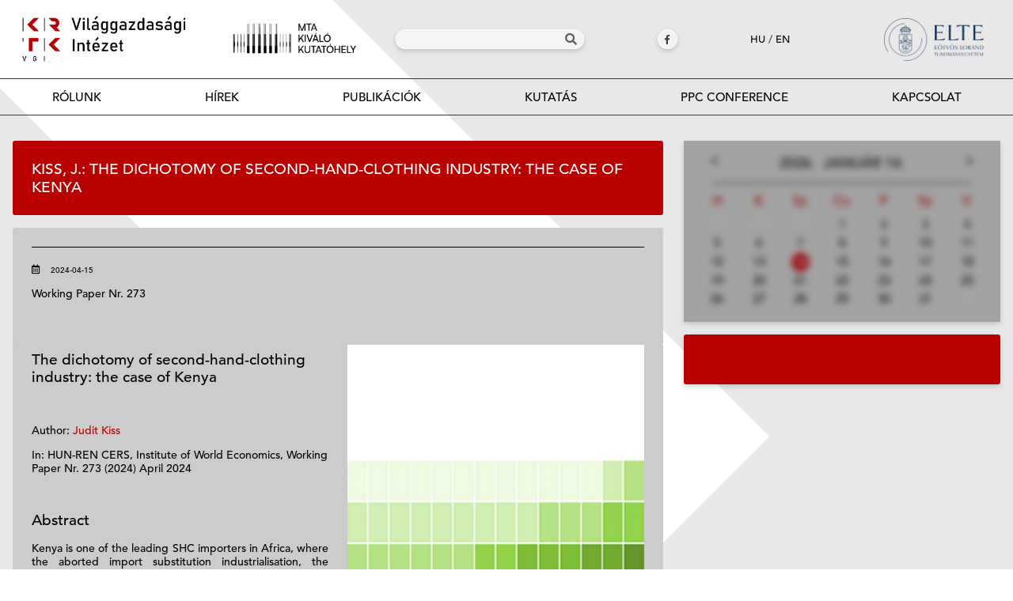

--- FILE ---
content_type: text/html; charset=UTF-8
request_url: https://vgi.krtk.hu/publikacio/kiss-j-the-dichotomy-of-second-hand-clothing-industry-the-case-of-kenya/
body_size: 14422
content:
<!doctype html>
<html lang="hu-HU">
<head>
<meta charset="UTF-8">
<meta name="viewport" content="width=device-width, initial-scale=1">
<link rel="profile" href="https://gmpg.org/xfn/11">
<meta name='robots' content='index, follow, max-image-preview:large, max-snippet:-1, max-video-preview:-1' />
<link rel="alternate" hreflang="hu" href="https://vgi.krtk.hu/publikacio/kiss-j-the-dichotomy-of-second-hand-clothing-industry-the-case-of-kenya/" />
<link rel="alternate" hreflang="en" href="https://vgi.krtk.hu/en/publikacio/9800/" />
<link rel="alternate" hreflang="x-default" href="https://vgi.krtk.hu/publikacio/kiss-j-the-dichotomy-of-second-hand-clothing-industry-the-case-of-kenya/" />
<!-- This site is optimized with the Yoast SEO plugin v25.1 - https://yoast.com/wordpress/plugins/seo/ -->
<title>Kiss, J.: The dichotomy of second-hand-clothing industry: the case of Kenya - VGI</title>
<link rel="canonical" href="https://vgi.krtk.hu/publikacio/kiss-j-the-dichotomy-of-second-hand-clothing-industry-the-case-of-kenya/" />
<meta property="og:locale" content="hu_HU" />
<meta property="og:type" content="article" />
<meta property="og:title" content="Kiss, J.: The dichotomy of second-hand-clothing industry: the case of Kenya - VGI" />
<meta property="og:description" content="Working Paper Nr. 273" />
<meta property="og:url" content="https://vgi.krtk.hu/publikacio/kiss-j-the-dichotomy-of-second-hand-clothing-industry-the-case-of-kenya/" />
<meta property="og:site_name" content="VGI" />
<meta property="article:modified_time" content="2024-04-15T18:27:40+00:00" />
<meta property="og:image" content="https://vgi.krtk.hu/wp-content/uploads/2022/11/Working-1.jpg" />
<meta property="og:image:width" content="395" />
<meta property="og:image:height" content="528" />
<meta property="og:image:type" content="image/jpeg" />
<meta name="twitter:card" content="summary_large_image" />
<meta name="twitter:label1" content="Becsült olvasási idő" />
<meta name="twitter:data1" content="2 perc" />
<script type="application/ld+json" class="yoast-schema-graph">{"@context":"https://schema.org","@graph":[{"@type":"WebPage","@id":"https://vgi.krtk.hu/publikacio/kiss-j-the-dichotomy-of-second-hand-clothing-industry-the-case-of-kenya/","url":"https://vgi.krtk.hu/publikacio/kiss-j-the-dichotomy-of-second-hand-clothing-industry-the-case-of-kenya/","name":"Kiss, J.: The dichotomy of second-hand-clothing industry: the case of Kenya - VGI","isPartOf":{"@id":"https://vgi.krtk.hu/#website"},"primaryImageOfPage":{"@id":"https://vgi.krtk.hu/publikacio/kiss-j-the-dichotomy-of-second-hand-clothing-industry-the-case-of-kenya/#primaryimage"},"image":{"@id":"https://vgi.krtk.hu/publikacio/kiss-j-the-dichotomy-of-second-hand-clothing-industry-the-case-of-kenya/#primaryimage"},"thumbnailUrl":"https://vgi.krtk.hu/wp-content/uploads/2022/11/Working-1.jpg","datePublished":"2024-04-15T18:24:06+00:00","dateModified":"2024-04-15T18:27:40+00:00","inLanguage":"hu","potentialAction":[{"@type":"ReadAction","target":["https://vgi.krtk.hu/publikacio/kiss-j-the-dichotomy-of-second-hand-clothing-industry-the-case-of-kenya/"]}]},{"@type":"ImageObject","inLanguage":"hu","@id":"https://vgi.krtk.hu/publikacio/kiss-j-the-dichotomy-of-second-hand-clothing-industry-the-case-of-kenya/#primaryimage","url":"https://vgi.krtk.hu/wp-content/uploads/2022/11/Working-1.jpg","contentUrl":"https://vgi.krtk.hu/wp-content/uploads/2022/11/Working-1.jpg","width":395,"height":528},{"@type":"WebSite","@id":"https://vgi.krtk.hu/#website","url":"https://vgi.krtk.hu/","name":"VGI","description":"Világgazdasági Intézet","publisher":{"@id":"https://vgi.krtk.hu/#organization"},"potentialAction":[{"@type":"SearchAction","target":{"@type":"EntryPoint","urlTemplate":"https://vgi.krtk.hu/?s={search_term_string}"},"query-input":{"@type":"PropertyValueSpecification","valueRequired":true,"valueName":"search_term_string"}}],"inLanguage":"hu"},{"@type":"Organization","@id":"https://vgi.krtk.hu/#organization","name":"VGI","url":"https://vgi.krtk.hu/","logo":{"@type":"ImageObject","inLanguage":"hu","@id":"https://vgi.krtk.hu/#/schema/logo/image/","url":"https://vgi.krtk.hu/wp-content/uploads/2022/08/cropped-Group-960-1.png","contentUrl":"https://vgi.krtk.hu/wp-content/uploads/2022/08/cropped-Group-960-1.png","width":199,"height":57,"caption":"VGI"},"image":{"@id":"https://vgi.krtk.hu/#/schema/logo/image/"}}]}</script>
<!-- / Yoast SEO plugin. -->
<link rel='dns-prefetch' href='//use.fontawesome.com' />
<link rel="alternate" type="application/rss+xml" title="VGI &raquo; hírcsatorna" href="https://vgi.krtk.hu/feed/" />
<link rel="alternate" type="application/rss+xml" title="VGI &raquo; hozzászólás hírcsatorna" href="https://vgi.krtk.hu/comments/feed/" />
<link rel="alternate" title="oEmbed (JSON)" type="application/json+oembed" href="https://vgi.krtk.hu/wp-json/oembed/1.0/embed?url=https%3A%2F%2Fvgi.krtk.hu%2Fpublikacio%2Fkiss-j-the-dichotomy-of-second-hand-clothing-industry-the-case-of-kenya%2F" />
<link rel="alternate" title="oEmbed (XML)" type="text/xml+oembed" href="https://vgi.krtk.hu/wp-json/oembed/1.0/embed?url=https%3A%2F%2Fvgi.krtk.hu%2Fpublikacio%2Fkiss-j-the-dichotomy-of-second-hand-clothing-industry-the-case-of-kenya%2F&#038;format=xml" />
<style id='wp-img-auto-sizes-contain-inline-css'>
img:is([sizes=auto i],[sizes^="auto," i]){contain-intrinsic-size:3000px 1500px}
/*# sourceURL=wp-img-auto-sizes-contain-inline-css */
</style>
<!-- <link rel='stylesheet' id='wp-block-library-css' href='https://vgi.krtk.hu/wp-includes/css/dist/block-library/style.min.css?ver=6.9' media='all' /> -->
<link rel="stylesheet" type="text/css" href="//vgi.krtk.hu/wp-content/cache/wpfc-minified/k15m7dy9/6li0k.css" media="all"/>
<style id='global-styles-inline-css'>
:root{--wp--preset--aspect-ratio--square: 1;--wp--preset--aspect-ratio--4-3: 4/3;--wp--preset--aspect-ratio--3-4: 3/4;--wp--preset--aspect-ratio--3-2: 3/2;--wp--preset--aspect-ratio--2-3: 2/3;--wp--preset--aspect-ratio--16-9: 16/9;--wp--preset--aspect-ratio--9-16: 9/16;--wp--preset--color--black: #000000;--wp--preset--color--cyan-bluish-gray: #abb8c3;--wp--preset--color--white: #ffffff;--wp--preset--color--pale-pink: #f78da7;--wp--preset--color--vivid-red: #cf2e2e;--wp--preset--color--luminous-vivid-orange: #ff6900;--wp--preset--color--luminous-vivid-amber: #fcb900;--wp--preset--color--light-green-cyan: #7bdcb5;--wp--preset--color--vivid-green-cyan: #00d084;--wp--preset--color--pale-cyan-blue: #8ed1fc;--wp--preset--color--vivid-cyan-blue: #0693e3;--wp--preset--color--vivid-purple: #9b51e0;--wp--preset--gradient--vivid-cyan-blue-to-vivid-purple: linear-gradient(135deg,rgb(6,147,227) 0%,rgb(155,81,224) 100%);--wp--preset--gradient--light-green-cyan-to-vivid-green-cyan: linear-gradient(135deg,rgb(122,220,180) 0%,rgb(0,208,130) 100%);--wp--preset--gradient--luminous-vivid-amber-to-luminous-vivid-orange: linear-gradient(135deg,rgb(252,185,0) 0%,rgb(255,105,0) 100%);--wp--preset--gradient--luminous-vivid-orange-to-vivid-red: linear-gradient(135deg,rgb(255,105,0) 0%,rgb(207,46,46) 100%);--wp--preset--gradient--very-light-gray-to-cyan-bluish-gray: linear-gradient(135deg,rgb(238,238,238) 0%,rgb(169,184,195) 100%);--wp--preset--gradient--cool-to-warm-spectrum: linear-gradient(135deg,rgb(74,234,220) 0%,rgb(151,120,209) 20%,rgb(207,42,186) 40%,rgb(238,44,130) 60%,rgb(251,105,98) 80%,rgb(254,248,76) 100%);--wp--preset--gradient--blush-light-purple: linear-gradient(135deg,rgb(255,206,236) 0%,rgb(152,150,240) 100%);--wp--preset--gradient--blush-bordeaux: linear-gradient(135deg,rgb(254,205,165) 0%,rgb(254,45,45) 50%,rgb(107,0,62) 100%);--wp--preset--gradient--luminous-dusk: linear-gradient(135deg,rgb(255,203,112) 0%,rgb(199,81,192) 50%,rgb(65,88,208) 100%);--wp--preset--gradient--pale-ocean: linear-gradient(135deg,rgb(255,245,203) 0%,rgb(182,227,212) 50%,rgb(51,167,181) 100%);--wp--preset--gradient--electric-grass: linear-gradient(135deg,rgb(202,248,128) 0%,rgb(113,206,126) 100%);--wp--preset--gradient--midnight: linear-gradient(135deg,rgb(2,3,129) 0%,rgb(40,116,252) 100%);--wp--preset--font-size--small: 13px;--wp--preset--font-size--medium: 20px;--wp--preset--font-size--large: 36px;--wp--preset--font-size--x-large: 42px;--wp--preset--spacing--20: 0.44rem;--wp--preset--spacing--30: 0.67rem;--wp--preset--spacing--40: 1rem;--wp--preset--spacing--50: 1.5rem;--wp--preset--spacing--60: 2.25rem;--wp--preset--spacing--70: 3.38rem;--wp--preset--spacing--80: 5.06rem;--wp--preset--shadow--natural: 6px 6px 9px rgba(0, 0, 0, 0.2);--wp--preset--shadow--deep: 12px 12px 50px rgba(0, 0, 0, 0.4);--wp--preset--shadow--sharp: 6px 6px 0px rgba(0, 0, 0, 0.2);--wp--preset--shadow--outlined: 6px 6px 0px -3px rgb(255, 255, 255), 6px 6px rgb(0, 0, 0);--wp--preset--shadow--crisp: 6px 6px 0px rgb(0, 0, 0);}:root { --wp--style--global--content-size: 800px;--wp--style--global--wide-size: 1200px; }:where(body) { margin: 0; }.wp-site-blocks > .alignleft { float: left; margin-right: 2em; }.wp-site-blocks > .alignright { float: right; margin-left: 2em; }.wp-site-blocks > .aligncenter { justify-content: center; margin-left: auto; margin-right: auto; }:where(.wp-site-blocks) > * { margin-block-start: 24px; margin-block-end: 0; }:where(.wp-site-blocks) > :first-child { margin-block-start: 0; }:where(.wp-site-blocks) > :last-child { margin-block-end: 0; }:root { --wp--style--block-gap: 24px; }:root :where(.is-layout-flow) > :first-child{margin-block-start: 0;}:root :where(.is-layout-flow) > :last-child{margin-block-end: 0;}:root :where(.is-layout-flow) > *{margin-block-start: 24px;margin-block-end: 0;}:root :where(.is-layout-constrained) > :first-child{margin-block-start: 0;}:root :where(.is-layout-constrained) > :last-child{margin-block-end: 0;}:root :where(.is-layout-constrained) > *{margin-block-start: 24px;margin-block-end: 0;}:root :where(.is-layout-flex){gap: 24px;}:root :where(.is-layout-grid){gap: 24px;}.is-layout-flow > .alignleft{float: left;margin-inline-start: 0;margin-inline-end: 2em;}.is-layout-flow > .alignright{float: right;margin-inline-start: 2em;margin-inline-end: 0;}.is-layout-flow > .aligncenter{margin-left: auto !important;margin-right: auto !important;}.is-layout-constrained > .alignleft{float: left;margin-inline-start: 0;margin-inline-end: 2em;}.is-layout-constrained > .alignright{float: right;margin-inline-start: 2em;margin-inline-end: 0;}.is-layout-constrained > .aligncenter{margin-left: auto !important;margin-right: auto !important;}.is-layout-constrained > :where(:not(.alignleft):not(.alignright):not(.alignfull)){max-width: var(--wp--style--global--content-size);margin-left: auto !important;margin-right: auto !important;}.is-layout-constrained > .alignwide{max-width: var(--wp--style--global--wide-size);}body .is-layout-flex{display: flex;}.is-layout-flex{flex-wrap: wrap;align-items: center;}.is-layout-flex > :is(*, div){margin: 0;}body .is-layout-grid{display: grid;}.is-layout-grid > :is(*, div){margin: 0;}body{padding-top: 0px;padding-right: 0px;padding-bottom: 0px;padding-left: 0px;}a:where(:not(.wp-element-button)){text-decoration: underline;}:root :where(.wp-element-button, .wp-block-button__link){background-color: #32373c;border-width: 0;color: #fff;font-family: inherit;font-size: inherit;font-style: inherit;font-weight: inherit;letter-spacing: inherit;line-height: inherit;padding-top: calc(0.667em + 2px);padding-right: calc(1.333em + 2px);padding-bottom: calc(0.667em + 2px);padding-left: calc(1.333em + 2px);text-decoration: none;text-transform: inherit;}.has-black-color{color: var(--wp--preset--color--black) !important;}.has-cyan-bluish-gray-color{color: var(--wp--preset--color--cyan-bluish-gray) !important;}.has-white-color{color: var(--wp--preset--color--white) !important;}.has-pale-pink-color{color: var(--wp--preset--color--pale-pink) !important;}.has-vivid-red-color{color: var(--wp--preset--color--vivid-red) !important;}.has-luminous-vivid-orange-color{color: var(--wp--preset--color--luminous-vivid-orange) !important;}.has-luminous-vivid-amber-color{color: var(--wp--preset--color--luminous-vivid-amber) !important;}.has-light-green-cyan-color{color: var(--wp--preset--color--light-green-cyan) !important;}.has-vivid-green-cyan-color{color: var(--wp--preset--color--vivid-green-cyan) !important;}.has-pale-cyan-blue-color{color: var(--wp--preset--color--pale-cyan-blue) !important;}.has-vivid-cyan-blue-color{color: var(--wp--preset--color--vivid-cyan-blue) !important;}.has-vivid-purple-color{color: var(--wp--preset--color--vivid-purple) !important;}.has-black-background-color{background-color: var(--wp--preset--color--black) !important;}.has-cyan-bluish-gray-background-color{background-color: var(--wp--preset--color--cyan-bluish-gray) !important;}.has-white-background-color{background-color: var(--wp--preset--color--white) !important;}.has-pale-pink-background-color{background-color: var(--wp--preset--color--pale-pink) !important;}.has-vivid-red-background-color{background-color: var(--wp--preset--color--vivid-red) !important;}.has-luminous-vivid-orange-background-color{background-color: var(--wp--preset--color--luminous-vivid-orange) !important;}.has-luminous-vivid-amber-background-color{background-color: var(--wp--preset--color--luminous-vivid-amber) !important;}.has-light-green-cyan-background-color{background-color: var(--wp--preset--color--light-green-cyan) !important;}.has-vivid-green-cyan-background-color{background-color: var(--wp--preset--color--vivid-green-cyan) !important;}.has-pale-cyan-blue-background-color{background-color: var(--wp--preset--color--pale-cyan-blue) !important;}.has-vivid-cyan-blue-background-color{background-color: var(--wp--preset--color--vivid-cyan-blue) !important;}.has-vivid-purple-background-color{background-color: var(--wp--preset--color--vivid-purple) !important;}.has-black-border-color{border-color: var(--wp--preset--color--black) !important;}.has-cyan-bluish-gray-border-color{border-color: var(--wp--preset--color--cyan-bluish-gray) !important;}.has-white-border-color{border-color: var(--wp--preset--color--white) !important;}.has-pale-pink-border-color{border-color: var(--wp--preset--color--pale-pink) !important;}.has-vivid-red-border-color{border-color: var(--wp--preset--color--vivid-red) !important;}.has-luminous-vivid-orange-border-color{border-color: var(--wp--preset--color--luminous-vivid-orange) !important;}.has-luminous-vivid-amber-border-color{border-color: var(--wp--preset--color--luminous-vivid-amber) !important;}.has-light-green-cyan-border-color{border-color: var(--wp--preset--color--light-green-cyan) !important;}.has-vivid-green-cyan-border-color{border-color: var(--wp--preset--color--vivid-green-cyan) !important;}.has-pale-cyan-blue-border-color{border-color: var(--wp--preset--color--pale-cyan-blue) !important;}.has-vivid-cyan-blue-border-color{border-color: var(--wp--preset--color--vivid-cyan-blue) !important;}.has-vivid-purple-border-color{border-color: var(--wp--preset--color--vivid-purple) !important;}.has-vivid-cyan-blue-to-vivid-purple-gradient-background{background: var(--wp--preset--gradient--vivid-cyan-blue-to-vivid-purple) !important;}.has-light-green-cyan-to-vivid-green-cyan-gradient-background{background: var(--wp--preset--gradient--light-green-cyan-to-vivid-green-cyan) !important;}.has-luminous-vivid-amber-to-luminous-vivid-orange-gradient-background{background: var(--wp--preset--gradient--luminous-vivid-amber-to-luminous-vivid-orange) !important;}.has-luminous-vivid-orange-to-vivid-red-gradient-background{background: var(--wp--preset--gradient--luminous-vivid-orange-to-vivid-red) !important;}.has-very-light-gray-to-cyan-bluish-gray-gradient-background{background: var(--wp--preset--gradient--very-light-gray-to-cyan-bluish-gray) !important;}.has-cool-to-warm-spectrum-gradient-background{background: var(--wp--preset--gradient--cool-to-warm-spectrum) !important;}.has-blush-light-purple-gradient-background{background: var(--wp--preset--gradient--blush-light-purple) !important;}.has-blush-bordeaux-gradient-background{background: var(--wp--preset--gradient--blush-bordeaux) !important;}.has-luminous-dusk-gradient-background{background: var(--wp--preset--gradient--luminous-dusk) !important;}.has-pale-ocean-gradient-background{background: var(--wp--preset--gradient--pale-ocean) !important;}.has-electric-grass-gradient-background{background: var(--wp--preset--gradient--electric-grass) !important;}.has-midnight-gradient-background{background: var(--wp--preset--gradient--midnight) !important;}.has-small-font-size{font-size: var(--wp--preset--font-size--small) !important;}.has-medium-font-size{font-size: var(--wp--preset--font-size--medium) !important;}.has-large-font-size{font-size: var(--wp--preset--font-size--large) !important;}.has-x-large-font-size{font-size: var(--wp--preset--font-size--x-large) !important;}
/*# sourceURL=global-styles-inline-css */
</style>
<!-- <link rel='stylesheet' id='font-awesome-svg-styles-css' href='https://vgi.krtk.hu/wp-content/uploads/font-awesome/v6.1.2/css/svg-with-js.css' media='all' /> -->
<link rel="stylesheet" type="text/css" href="//vgi.krtk.hu/wp-content/cache/wpfc-minified/4lvplg/6li0k.css" media="all"/>
<style id='font-awesome-svg-styles-inline-css'>
.wp-block-font-awesome-icon svg::before,
.wp-rich-text-font-awesome-icon svg::before {content: unset;}
/*# sourceURL=font-awesome-svg-styles-inline-css */
</style>
<!-- <link rel='stylesheet' id='contact-form-7-css' href='https://vgi.krtk.hu/wp-content/plugins/contact-form-7/includes/css/styles.css?ver=6.0.6' media='all' /> -->
<!-- <link rel='stylesheet' id='wpml-legacy-horizontal-list-0-css' href='https://vgi.krtk.hu/wp-content/plugins/sitepress-multilingual-cms/templates/language-switchers/legacy-list-horizontal/style.min.css?ver=1' media='all' /> -->
<!-- <link rel='stylesheet' id='hello-elementor-css' href='https://vgi.krtk.hu/wp-content/themes/hello-elementor/style.min.css?ver=3.4.1' media='all' /> -->
<!-- <link rel='stylesheet' id='hello-elementor-theme-style-css' href='https://vgi.krtk.hu/wp-content/themes/hello-elementor/theme.min.css?ver=3.4.1' media='all' /> -->
<!-- <link rel='stylesheet' id='hello-elementor-header-footer-css' href='https://vgi.krtk.hu/wp-content/themes/hello-elementor/header-footer.min.css?ver=3.4.1' media='all' /> -->
<!-- <link rel='stylesheet' id='elementor-frontend-css' href='https://vgi.krtk.hu/wp-content/plugins/elementor/assets/css/frontend.min.css?ver=3.28.4' media='all' /> -->
<link rel="stylesheet" type="text/css" href="//vgi.krtk.hu/wp-content/cache/wpfc-minified/7lh0kfk5/6li0k.css" media="all"/>
<link rel='stylesheet' id='elementor-post-6-css' href='https://vgi.krtk.hu/wp-content/uploads/elementor/css/post-6.css?ver=1768311131' media='all' />
<link rel='stylesheet' id='font-awesome-official-css' href='https://use.fontawesome.com/releases/v6.1.2/css/all.css' media='all' integrity="sha384-fZCoUih8XsaUZnNDOiLqnby1tMJ0sE7oBbNk2Xxf5x8Z4SvNQ9j83vFMa/erbVrV" crossorigin="anonymous" />
<!-- <link rel='stylesheet' id='widget-image-css' href='https://vgi.krtk.hu/wp-content/plugins/elementor/assets/css/widget-image.min.css?ver=3.28.4' media='all' /> -->
<!-- <link rel='stylesheet' id='widget-search-form-css' href='https://vgi.krtk.hu/wp-content/plugins/elementor-pro/assets/css/widget-search-form.min.css?ver=3.28.4' media='all' /> -->
<!-- <link rel='stylesheet' id='elementor-icons-shared-0-css' href='https://vgi.krtk.hu/wp-content/plugins/elementor/assets/lib/font-awesome/css/fontawesome.min.css?ver=5.15.3' media='all' /> -->
<!-- <link rel='stylesheet' id='elementor-icons-fa-solid-css' href='https://vgi.krtk.hu/wp-content/plugins/elementor/assets/lib/font-awesome/css/solid.min.css?ver=5.15.3' media='all' /> -->
<!-- <link rel='stylesheet' id='widget-nav-menu-css' href='https://vgi.krtk.hu/wp-content/plugins/elementor-pro/assets/css/widget-nav-menu.min.css?ver=3.28.4' media='all' /> -->
<!-- <link rel='stylesheet' id='widget-heading-css' href='https://vgi.krtk.hu/wp-content/plugins/elementor/assets/css/widget-heading.min.css?ver=3.28.4' media='all' /> -->
<!-- <link rel='stylesheet' id='widget-post-info-css' href='https://vgi.krtk.hu/wp-content/plugins/elementor-pro/assets/css/widget-post-info.min.css?ver=3.28.4' media='all' /> -->
<!-- <link rel='stylesheet' id='widget-icon-list-css' href='https://vgi.krtk.hu/wp-content/plugins/elementor/assets/css/widget-icon-list.min.css?ver=3.28.4' media='all' /> -->
<!-- <link rel='stylesheet' id='elementor-icons-fa-regular-css' href='https://vgi.krtk.hu/wp-content/plugins/elementor/assets/lib/font-awesome/css/regular.min.css?ver=5.15.3' media='all' /> -->
<!-- <link rel='stylesheet' id='elementor-icons-css' href='https://vgi.krtk.hu/wp-content/plugins/elementor/assets/lib/eicons/css/elementor-icons.min.css?ver=5.36.0' media='all' /> -->
<link rel="stylesheet" type="text/css" href="//vgi.krtk.hu/wp-content/cache/wpfc-minified/esishtk/6li0k.css" media="all"/>
<link rel='stylesheet' id='elementor-post-35-css' href='https://vgi.krtk.hu/wp-content/uploads/elementor/css/post-35.css?ver=1768311132' media='all' />
<link rel='stylesheet' id='elementor-post-1402-css' href='https://vgi.krtk.hu/wp-content/uploads/elementor/css/post-1402.css?ver=1768311133' media='all' />
<link rel='stylesheet' id='elementor-post-3013-css' href='https://vgi.krtk.hu/wp-content/uploads/elementor/css/post-3013.css?ver=1768311163' media='all' />
<!-- <link rel='stylesheet' id='hello-elementor-child-style-css' href='https://vgi.krtk.hu/wp-content/themes/vki-theme/style.css?ver=1.0.0' media='all' /> -->
<!-- <link rel='stylesheet' id='swiper-css-css' href='https://vgi.krtk.hu/wp-content/themes/vki-theme/lib/swiper/swiper-bundle.min.css?ver=1.0.0' media='all' /> -->
<!-- <link rel='stylesheet' id='ecs-styles-css' href='https://vgi.krtk.hu/wp-content/plugins/ele-custom-skin/assets/css/ecs-style.css?ver=3.1.9' media='all' /> -->
<link rel="stylesheet" type="text/css" href="//vgi.krtk.hu/wp-content/cache/wpfc-minified/frnfl63r/6li0k.css" media="all"/>
<link rel='stylesheet' id='elementor-post-589-css' href='https://vgi.krtk.hu/wp-content/uploads/elementor/css/post-589.css?ver=1665152577' media='all' />
<link rel='stylesheet' id='elementor-post-743-css' href='https://vgi.krtk.hu/wp-content/uploads/elementor/css/post-743.css?ver=1655295379' media='all' />
<link rel='stylesheet' id='elementor-post-1473-css' href='https://vgi.krtk.hu/wp-content/uploads/elementor/css/post-1473.css?ver=1666870059' media='all' />
<link rel='stylesheet' id='elementor-post-2333-css' href='https://vgi.krtk.hu/wp-content/uploads/elementor/css/post-2333.css?ver=1661945597' media='all' />
<link rel='stylesheet' id='elementor-post-7640-css' href='https://vgi.krtk.hu/wp-content/uploads/elementor/css/post-7640.css?ver=1667259394' media='all' />
<link rel='stylesheet' id='elementor-post-7667-css' href='https://vgi.krtk.hu/wp-content/uploads/elementor/css/post-7667.css?ver=1667918258' media='all' />
<link rel='stylesheet' id='elementor-post-7710-css' href='https://vgi.krtk.hu/wp-content/uploads/elementor/css/post-7710.css?ver=1667263148' media='all' />
<link rel='stylesheet' id='font-awesome-official-v4shim-css' href='https://use.fontawesome.com/releases/v6.1.2/css/v4-shims.css' media='all' integrity="sha384-iW7MVRJO9Fj06GFbRcMqdZBcVQhjBWlVXUjtY7XCppA+DZUoHBQ7B8VB+EjXUkPV" crossorigin="anonymous" />
<!-- <link rel='stylesheet' id='elementor-gf-local-roboto-css' href='https://vgi.krtk.hu/wp-content/uploads/elementor/google-fonts/css/roboto.css?ver=1743069971' media='all' /> -->
<!-- <link rel='stylesheet' id='elementor-gf-local-robotoslab-css' href='https://vgi.krtk.hu/wp-content/uploads/elementor/google-fonts/css/robotoslab.css?ver=1743069976' media='all' /> -->
<link rel="stylesheet" type="text/css" href="//vgi.krtk.hu/wp-content/cache/wpfc-minified/kdduvano/6li0k.css" media="all"/>
<script id="wpml-cookie-js-extra">
var wpml_cookies = {"wp-wpml_current_language":{"value":"hu","expires":1,"path":"/"}};
var wpml_cookies = {"wp-wpml_current_language":{"value":"hu","expires":1,"path":"/"}};
//# sourceURL=wpml-cookie-js-extra
</script>
<script src="https://vgi.krtk.hu/wp-content/plugins/sitepress-multilingual-cms/res/js/cookies/language-cookie.js?ver=472900" id="wpml-cookie-js" defer data-wp-strategy="defer"></script>
<script src="https://vgi.krtk.hu/wp-includes/js/jquery/jquery.min.js?ver=3.7.1" id="jquery-core-js"></script>
<script src="https://vgi.krtk.hu/wp-includes/js/jquery/jquery-migrate.min.js?ver=3.4.1" id="jquery-migrate-js"></script>
<script id="ecs_ajax_load-js-extra">
var ecs_ajax_params = {"ajaxurl":"https://vgi.krtk.hu/wp-admin/admin-ajax.php","posts":"{\"page\":0,\"post_type\":\"publikacio\",\"error\":\"\",\"m\":\"\",\"p\":9797,\"post_parent\":\"\",\"subpost\":\"\",\"subpost_id\":\"\",\"attachment\":\"\",\"attachment_id\":0,\"pagename\":\"\",\"page_id\":\"\",\"second\":\"\",\"minute\":\"\",\"hour\":\"\",\"day\":0,\"monthnum\":0,\"year\":0,\"w\":0,\"category_name\":\"\",\"tag\":\"\",\"cat\":\"\",\"tag_id\":\"\",\"author\":\"\",\"author_name\":\"\",\"feed\":\"\",\"tb\":\"\",\"paged\":0,\"meta_key\":\"\",\"meta_value\":\"\",\"preview\":\"\",\"s\":\"\",\"sentence\":\"\",\"title\":\"\",\"fields\":\"all\",\"menu_order\":\"\",\"embed\":\"\",\"category__in\":[],\"category__not_in\":[],\"category__and\":[],\"post__in\":[],\"post__not_in\":[],\"post_name__in\":[],\"tag__in\":[],\"tag__not_in\":[],\"tag__and\":[],\"tag_slug__in\":[],\"tag_slug__and\":[],\"post_parent__in\":[],\"post_parent__not_in\":[],\"author__in\":[],\"author__not_in\":[],\"search_columns\":[],\"name\":\"kiss-j-the-dichotomy-of-second-hand-clothing-industry-the-case-of-kenya\",\"ignore_sticky_posts\":false,\"suppress_filters\":false,\"cache_results\":true,\"update_post_term_cache\":true,\"update_menu_item_cache\":false,\"lazy_load_term_meta\":true,\"update_post_meta_cache\":true,\"posts_per_page\":5,\"nopaging\":false,\"comments_per_page\":\"50\",\"no_found_rows\":false,\"order\":\"DESC\",\"publikacio\":\"kiss-j-the-dichotomy-of-second-hand-clothing-industry-the-case-of-kenya\"}"};
//# sourceURL=ecs_ajax_load-js-extra
</script>
<script src="https://vgi.krtk.hu/wp-content/plugins/ele-custom-skin/assets/js/ecs_ajax_pagination.js?ver=3.1.9" id="ecs_ajax_load-js"></script>
<script src="https://vgi.krtk.hu/wp-content/plugins/ele-custom-skin/assets/js/ecs.js?ver=3.1.9" id="ecs-script-js"></script>
<link rel="https://api.w.org/" href="https://vgi.krtk.hu/wp-json/" /><link rel="alternate" title="JSON" type="application/json" href="https://vgi.krtk.hu/wp-json/wp/v2/publikacio/9797" /><link rel="EditURI" type="application/rsd+xml" title="RSD" href="https://vgi.krtk.hu/xmlrpc.php?rsd" />
<meta name="generator" content="WordPress 6.9" />
<link rel='shortlink' href='https://vgi.krtk.hu/?p=9797' />
<meta name="generator" content="WPML ver:4.7.2 stt:1,23;" />
<meta name="description" content="Working Paper Nr. 273">
<meta name="generator" content="Elementor 3.28.4; features: additional_custom_breakpoints, e_local_google_fonts; settings: css_print_method-external, google_font-enabled, font_display-auto">
<style>
.e-con.e-parent:nth-of-type(n+4):not(.e-lazyloaded):not(.e-no-lazyload),
.e-con.e-parent:nth-of-type(n+4):not(.e-lazyloaded):not(.e-no-lazyload) * {
background-image: none !important;
}
@media screen and (max-height: 1024px) {
.e-con.e-parent:nth-of-type(n+3):not(.e-lazyloaded):not(.e-no-lazyload),
.e-con.e-parent:nth-of-type(n+3):not(.e-lazyloaded):not(.e-no-lazyload) * {
background-image: none !important;
}
}
@media screen and (max-height: 640px) {
.e-con.e-parent:nth-of-type(n+2):not(.e-lazyloaded):not(.e-no-lazyload),
.e-con.e-parent:nth-of-type(n+2):not(.e-lazyloaded):not(.e-no-lazyload) * {
background-image: none !important;
}
}
</style>
<link rel="icon" href="https://vgi.krtk.hu/wp-content/uploads/2022/08/cropped-Group-960-32x32.png" sizes="32x32" />
<link rel="icon" href="https://vgi.krtk.hu/wp-content/uploads/2022/08/cropped-Group-960-192x192.png" sizes="192x192" />
<link rel="apple-touch-icon" href="https://vgi.krtk.hu/wp-content/uploads/2022/08/cropped-Group-960-180x180.png" />
<meta name="msapplication-TileImage" content="https://vgi.krtk.hu/wp-content/uploads/2022/08/cropped-Group-960-270x270.png" />
</head>
<body class="wp-singular publikacio-template-default single single-publikacio postid-9797 wp-custom-logo wp-embed-responsive wp-theme-hello-elementor wp-child-theme-vki-theme hello-elementor-default elementor-default elementor-kit-6 elementor-page-3013">
<a class="skip-link screen-reader-text" href="#content">Ugrás a tartalomhoz</a>
<div data-elementor-type="header" data-elementor-id="35" class="elementor elementor-35 elementor-location-header" data-elementor-post-type="elementor_library">
<section class="elementor-section elementor-top-section elementor-element elementor-element-ce3c9b7 header-first-row header elementor-section-boxed elementor-section-height-default elementor-section-height-default" data-id="ce3c9b7" data-element_type="section">
<div class="elementor-container elementor-column-gap-wide">
<div class="elementor-column elementor-col-16 elementor-top-column elementor-element elementor-element-6d771727" data-id="6d771727" data-element_type="column">
<div class="elementor-widget-wrap elementor-element-populated">
<div class="elementor-element elementor-element-498a03c3 elementor-widget elementor-widget-image" data-id="498a03c3" data-element_type="widget" data-widget_type="image.default">
<div class="elementor-widget-container">
<a href="/">
<img fetchpriority="high" width="2560" height="653" src="https://vgi.krtk.hu/wp-content/uploads/2022/05/VGI_hosszu_RGB_hu-scaled.png" class="attachment-full size-full wp-image-11517" alt="" srcset="https://vgi.krtk.hu/wp-content/uploads/2022/05/VGI_hosszu_RGB_hu-scaled.png 2560w, https://vgi.krtk.hu/wp-content/uploads/2022/05/VGI_hosszu_RGB_hu-300x77.png 300w, https://vgi.krtk.hu/wp-content/uploads/2022/05/VGI_hosszu_RGB_hu-1024x261.png 1024w, https://vgi.krtk.hu/wp-content/uploads/2022/05/VGI_hosszu_RGB_hu-768x196.png 768w, https://vgi.krtk.hu/wp-content/uploads/2022/05/VGI_hosszu_RGB_hu-1536x392.png 1536w, https://vgi.krtk.hu/wp-content/uploads/2022/05/VGI_hosszu_RGB_hu-2048x522.png 2048w" sizes="(max-width: 2560px) 100vw, 2560px" />								</a>
</div>
</div>
<div class="elementor-element elementor-element-0f36552 elementor-hidden-desktop elementor-hidden-tablet elementor-widget elementor-widget-language-switcher" data-id="0f36552" data-element_type="widget" data-widget_type="language-switcher.default">
<div class="elementor-widget-container">
<div class="language-switcher-container"><p><a href="https://vgi.krtk.hu/publikacio/kiss-j-the-dichotomy-of-second-hand-clothing-industry-the-case-of-kenya/">hu</a> / <a href="https://vgi.krtk.hu/en/publikacio/9800/">en</a></p></div>    <style>
.language-switcher-container {
text-transform: uppercase;
}
.language-switcher-container a {
color: black;
}
.language-switcher-container p {
margin: 0;
font-family: "Avenir", "Roboto", Helvetica, sans-serif;
font-size: 13px;
}
</style>
</div>
</div>
</div>
</div>
<div class="elementor-column elementor-col-16 elementor-top-column elementor-element elementor-element-68ac42f3 elementor-hidden-tablet elementor-hidden-phone" data-id="68ac42f3" data-element_type="column">
<div class="elementor-widget-wrap elementor-element-populated">
<div class="elementor-element elementor-element-c8d1ee7 elementor-widget elementor-widget-image" data-id="c8d1ee7" data-element_type="widget" data-widget_type="image.default">
<div class="elementor-widget-container">
<img width="800" height="205" src="https://vgi.krtk.hu/wp-content/uploads/2022/05/MTA_Kivalo_Kutatohely_2024_fekete-1024x263.png" class="attachment-large size-large wp-image-11371" alt="MTA Kiváló Kutatóhely" srcset="https://vgi.krtk.hu/wp-content/uploads/2022/05/MTA_Kivalo_Kutatohely_2024_fekete-1024x263.png 1024w, https://vgi.krtk.hu/wp-content/uploads/2022/05/MTA_Kivalo_Kutatohely_2024_fekete-300x77.png 300w, https://vgi.krtk.hu/wp-content/uploads/2022/05/MTA_Kivalo_Kutatohely_2024_fekete-768x197.png 768w, https://vgi.krtk.hu/wp-content/uploads/2022/05/MTA_Kivalo_Kutatohely_2024_fekete-1536x394.png 1536w, https://vgi.krtk.hu/wp-content/uploads/2022/05/MTA_Kivalo_Kutatohely_2024_fekete-2048x525.png 2048w" sizes="(max-width: 800px) 100vw, 800px" />															</div>
</div>
</div>
</div>
<div class="elementor-column elementor-col-16 elementor-top-column elementor-element elementor-element-3913ef51" data-id="3913ef51" data-element_type="column">
<div class="elementor-widget-wrap elementor-element-populated">
<div class="elementor-element elementor-element-615ce45d elementor-search-form--skin-minimal elementor-hidden-phone elementor-widget elementor-widget-search-form" data-id="615ce45d" data-element_type="widget" data-settings="{&quot;skin&quot;:&quot;minimal&quot;}" data-widget_type="search-form.default">
<div class="elementor-widget-container">
<search role="search">
<form class="elementor-search-form" action="https://vgi.krtk.hu" method="get">
<div class="elementor-search-form__container">
<label class="elementor-screen-only" for="elementor-search-form-615ce45d">Keresés</label>
<div class="elementor-search-form__icon">
<i aria-hidden="true" class="fas fa-search"></i>							<span class="elementor-screen-only">Keresés</span>
</div>
<input id="elementor-search-form-615ce45d" placeholder="" class="elementor-search-form__input" type="search" name="s" value="">
<input type='hidden' name='lang' value='hu' />
</div>
</form>
</search>
</div>
</div>
<div class="elementor-element elementor-element-1c863d2 elementor-search-form--skin-full_screen elementor-hidden-desktop elementor-hidden-tablet elementor-widget elementor-widget-search-form" data-id="1c863d2" data-element_type="widget" data-settings="{&quot;skin&quot;:&quot;full_screen&quot;}" data-widget_type="search-form.default">
<div class="elementor-widget-container">
<search role="search">
<form class="elementor-search-form" action="https://vgi.krtk.hu" method="get">
<div class="elementor-search-form__toggle" role="button" tabindex="0" aria-label="Keresés">
<i aria-hidden="true" class="fas fa-search"></i>				</div>
<div class="elementor-search-form__container">
<label class="elementor-screen-only" for="elementor-search-form-1c863d2">Keresés</label>
<input id="elementor-search-form-1c863d2" placeholder="" class="elementor-search-form__input" type="search" name="s" value="">
<input type='hidden' name='lang' value='hu' />
<div class="dialog-lightbox-close-button dialog-close-button" role="button" tabindex="0" aria-label="Close this search box.">
<i aria-hidden="true" class="eicon-close"></i>					</div>
</div>
</form>
</search>
</div>
</div>
</div>
</div>
<div class="elementor-column elementor-col-16 elementor-top-column elementor-element elementor-element-631d52c0 elementor-hidden-tablet" data-id="631d52c0" data-element_type="column">
<div class="elementor-widget-wrap elementor-element-populated">
<div class="elementor-element elementor-element-11103cea elementor-nav-menu__align-justify elementor-nav-menu--dropdown-mobile elementor-hidden-desktop elementor-hidden-tablet mobile-menu elementor-nav-menu__text-align-aside elementor-nav-menu--toggle elementor-nav-menu--burger elementor-widget elementor-widget-nav-menu" data-id="11103cea" data-element_type="widget" data-settings="{&quot;submenu_icon&quot;:{&quot;value&quot;:&quot;&lt;i class=\&quot;\&quot;&gt;&lt;\/i&gt;&quot;,&quot;library&quot;:&quot;&quot;},&quot;layout&quot;:&quot;horizontal&quot;,&quot;toggle&quot;:&quot;burger&quot;}" data-widget_type="nav-menu.default">
<div class="elementor-widget-container">
<nav aria-label="Menü" class="elementor-nav-menu--main elementor-nav-menu__container elementor-nav-menu--layout-horizontal e--pointer-none">
<ul id="menu-1-11103cea" class="elementor-nav-menu"><li class="menu-item menu-item-type-post_type menu-item-object-page menu-item-2367"><a href="https://vgi.krtk.hu/rolunk/" class="elementor-item">Rólunk</a></li>
<li class="menu-item menu-item-type-post_type menu-item-object-page menu-item-2366"><a href="https://vgi.krtk.hu/hirek/" class="elementor-item">Hírek</a></li>
<li class="menu-item menu-item-type-post_type menu-item-object-page menu-item-has-children menu-item-2364"><a href="https://vgi.krtk.hu/publikaciok/" class="elementor-item">Publikációk</a>
<ul class="sub-menu elementor-nav-menu--dropdown">
<li class="menu-item menu-item-type-post_type menu-item-object-page menu-item-2688"><a href="https://vgi.krtk.hu/publikaciok/" class="elementor-sub-item">Publikációk</a></li>
<li class="menu-item menu-item-type-taxonomy menu-item-object-category menu-item-2372"><a href="https://vgi.krtk.hu/kategoria/publikaciok/kulso-publikaciok/" class="elementor-sub-item">Külső publikációk</a></li>
<li class="menu-item menu-item-type-taxonomy menu-item-object-category menu-item-2373"><a href="https://vgi.krtk.hu/kategoria/publikaciok/muhelytanulmanyok/" class="elementor-sub-item">Műhelytanulmányok</a></li>
<li class="menu-item menu-item-type-taxonomy menu-item-object-category current-publikacio-ancestor current-menu-parent current-publikacio-parent menu-item-2375"><a href="https://vgi.krtk.hu/kategoria/publikaciok/working-papers/" class="elementor-sub-item">Working Papers</a></li>
<li class="menu-item menu-item-type-taxonomy menu-item-object-category menu-item-2371"><a href="https://vgi.krtk.hu/kategoria/publikaciok/kihivasok-challenges/" class="elementor-sub-item">Kihívások / Challenges</a></li>
<li class="menu-item menu-item-type-taxonomy menu-item-object-category menu-item-2370"><a href="https://vgi.krtk.hu/kategoria/publikaciok/kiadvanyok/" class="elementor-sub-item">Kiadványok</a></li>
<li class="menu-item menu-item-type-taxonomy menu-item-object-category menu-item-2369"><a href="https://vgi.krtk.hu/kategoria/publikaciok/blog/" class="elementor-sub-item">Blog</a></li>
<li class="menu-item menu-item-type-post_type menu-item-object-page menu-item-2365"><a href="https://vgi.krtk.hu/publikaciok/regebbi-kiadvanyok/" class="elementor-sub-item">Régebbi kiadványok</a></li>
</ul>
</li>
<li class="menu-item menu-item-type-post_type menu-item-object-page menu-item-2368"><a href="https://vgi.krtk.hu/kutatas/" class="elementor-item">Kutatás</a></li>
<li class="menu-item menu-item-type-post_type menu-item-object-page menu-item-9910"><a href="https://vgi.krtk.hu/ppc-conference/" class="elementor-item">PPC Conference</a></li>
<li class="menu-item menu-item-type-post_type menu-item-object-page menu-item-2363"><a href="https://vgi.krtk.hu/kapcsolat/" class="elementor-item">Kapcsolat</a></li>
</ul>			</nav>
<div class="elementor-menu-toggle" role="button" tabindex="0" aria-label="Menü kapcsoló" aria-expanded="false">
<i aria-hidden="true" role="presentation" class="elementor-menu-toggle__icon--open eicon-menu-bar"></i><i aria-hidden="true" role="presentation" class="elementor-menu-toggle__icon--close eicon-close"></i>		</div>
<nav class="elementor-nav-menu--dropdown elementor-nav-menu__container" aria-hidden="true">
<ul id="menu-2-11103cea" class="elementor-nav-menu"><li class="menu-item menu-item-type-post_type menu-item-object-page menu-item-2367"><a href="https://vgi.krtk.hu/rolunk/" class="elementor-item" tabindex="-1">Rólunk</a></li>
<li class="menu-item menu-item-type-post_type menu-item-object-page menu-item-2366"><a href="https://vgi.krtk.hu/hirek/" class="elementor-item" tabindex="-1">Hírek</a></li>
<li class="menu-item menu-item-type-post_type menu-item-object-page menu-item-has-children menu-item-2364"><a href="https://vgi.krtk.hu/publikaciok/" class="elementor-item" tabindex="-1">Publikációk</a>
<ul class="sub-menu elementor-nav-menu--dropdown">
<li class="menu-item menu-item-type-post_type menu-item-object-page menu-item-2688"><a href="https://vgi.krtk.hu/publikaciok/" class="elementor-sub-item" tabindex="-1">Publikációk</a></li>
<li class="menu-item menu-item-type-taxonomy menu-item-object-category menu-item-2372"><a href="https://vgi.krtk.hu/kategoria/publikaciok/kulso-publikaciok/" class="elementor-sub-item" tabindex="-1">Külső publikációk</a></li>
<li class="menu-item menu-item-type-taxonomy menu-item-object-category menu-item-2373"><a href="https://vgi.krtk.hu/kategoria/publikaciok/muhelytanulmanyok/" class="elementor-sub-item" tabindex="-1">Műhelytanulmányok</a></li>
<li class="menu-item menu-item-type-taxonomy menu-item-object-category current-publikacio-ancestor current-menu-parent current-publikacio-parent menu-item-2375"><a href="https://vgi.krtk.hu/kategoria/publikaciok/working-papers/" class="elementor-sub-item" tabindex="-1">Working Papers</a></li>
<li class="menu-item menu-item-type-taxonomy menu-item-object-category menu-item-2371"><a href="https://vgi.krtk.hu/kategoria/publikaciok/kihivasok-challenges/" class="elementor-sub-item" tabindex="-1">Kihívások / Challenges</a></li>
<li class="menu-item menu-item-type-taxonomy menu-item-object-category menu-item-2370"><a href="https://vgi.krtk.hu/kategoria/publikaciok/kiadvanyok/" class="elementor-sub-item" tabindex="-1">Kiadványok</a></li>
<li class="menu-item menu-item-type-taxonomy menu-item-object-category menu-item-2369"><a href="https://vgi.krtk.hu/kategoria/publikaciok/blog/" class="elementor-sub-item" tabindex="-1">Blog</a></li>
<li class="menu-item menu-item-type-post_type menu-item-object-page menu-item-2365"><a href="https://vgi.krtk.hu/publikaciok/regebbi-kiadvanyok/" class="elementor-sub-item" tabindex="-1">Régebbi kiadványok</a></li>
</ul>
</li>
<li class="menu-item menu-item-type-post_type menu-item-object-page menu-item-2368"><a href="https://vgi.krtk.hu/kutatas/" class="elementor-item" tabindex="-1">Kutatás</a></li>
<li class="menu-item menu-item-type-post_type menu-item-object-page menu-item-9910"><a href="https://vgi.krtk.hu/ppc-conference/" class="elementor-item" tabindex="-1">PPC Conference</a></li>
<li class="menu-item menu-item-type-post_type menu-item-object-page menu-item-2363"><a href="https://vgi.krtk.hu/kapcsolat/" class="elementor-item" tabindex="-1">Kapcsolat</a></li>
</ul>			</nav>
</div>
</div>
<div class="elementor-element elementor-element-048907a elementor-hidden-tablet elementor-hidden-mobile elementor-widget elementor-widget-social-icons" data-id="048907a" data-element_type="widget" data-widget_type="social-icons.default">
<div class="elementor-widget-container">
<div class="social-icons">
<a href="https://www.facebook.com/profile.php?id=100063724442801"  target="_blank">
<div class="social-icon social-icon-facebook">
<img src="https://vgi.krtk.hu/wp-content/themes/vki-theme/img/facebook-icon.svg" / width="16" height="16">
</div>
</a>
</div>
</div>
</div>
</div>
</div>
<div class="elementor-column elementor-col-16 elementor-top-column elementor-element elementor-element-5b261924 elementor-hidden-phone" data-id="5b261924" data-element_type="column">
<div class="elementor-widget-wrap elementor-element-populated">
<div class="elementor-element elementor-element-e315ca8 elementor-widget elementor-widget-language-switcher" data-id="e315ca8" data-element_type="widget" data-widget_type="language-switcher.default">
<div class="elementor-widget-container">
<div class="language-switcher-container"><p><a href="https://vgi.krtk.hu/publikacio/kiss-j-the-dichotomy-of-second-hand-clothing-industry-the-case-of-kenya/">hu</a> / <a href="https://vgi.krtk.hu/en/publikacio/9800/">en</a></p></div>    <style>
.language-switcher-container {
text-transform: uppercase;
}
.language-switcher-container a {
color: black;
}
.language-switcher-container p {
margin: 0;
font-family: "Avenir", "Roboto", Helvetica, sans-serif;
font-size: 13px;
}
</style>
</div>
</div>
</div>
</div>
<div class="elementor-column elementor-col-16 elementor-top-column elementor-element elementor-element-33f603b6 elementor-hidden-phone" data-id="33f603b6" data-element_type="column">
<div class="elementor-widget-wrap elementor-element-populated">
<div class="elementor-element elementor-element-cca9190 elementor-widget elementor-widget-image" data-id="cca9190" data-element_type="widget" data-widget_type="image.default">
<div class="elementor-widget-container">
<a href="https://hun-ren.hu" target="_blank">
<img loading="lazy" width="800" height="345" src="https://vgi.krtk.hu/wp-content/uploads/2022/05/elte_fekvo_kek_logo-1024x441.png" class="attachment-large size-large wp-image-11512" alt="" srcset="https://vgi.krtk.hu/wp-content/uploads/2022/05/elte_fekvo_kek_logo-1024x441.png 1024w, https://vgi.krtk.hu/wp-content/uploads/2022/05/elte_fekvo_kek_logo-300x129.png 300w, https://vgi.krtk.hu/wp-content/uploads/2022/05/elte_fekvo_kek_logo-768x331.png 768w, https://vgi.krtk.hu/wp-content/uploads/2022/05/elte_fekvo_kek_logo-1536x662.png 1536w, https://vgi.krtk.hu/wp-content/uploads/2022/05/elte_fekvo_kek_logo-2048x882.png 2048w" sizes="(max-width: 800px) 100vw, 800px" />								</a>
</div>
</div>
</div>
</div>
</div>
</section>
<section class="elementor-section elementor-top-section elementor-element elementor-element-3bc18069 elementor-hidden-phone header elementor-section-boxed elementor-section-height-default elementor-section-height-default" data-id="3bc18069" data-element_type="section">
<div class="elementor-container elementor-column-gap-no">
<div class="elementor-column elementor-col-100 elementor-top-column elementor-element elementor-element-77a6c30d" data-id="77a6c30d" data-element_type="column">
<div class="elementor-widget-wrap elementor-element-populated">
<div class="elementor-element elementor-element-4d6a4de4 elementor-nav-menu__align-justify elementor-nav-menu--dropdown-mobile elementor-hidden-phone desktop-menu elementor-nav-menu__text-align-aside elementor-nav-menu--toggle elementor-nav-menu--burger elementor-widget elementor-widget-nav-menu" data-id="4d6a4de4" data-element_type="widget" data-settings="{&quot;submenu_icon&quot;:{&quot;value&quot;:&quot;&lt;i class=\&quot;\&quot;&gt;&lt;\/i&gt;&quot;,&quot;library&quot;:&quot;&quot;},&quot;layout&quot;:&quot;horizontal&quot;,&quot;toggle&quot;:&quot;burger&quot;}" data-widget_type="nav-menu.default">
<div class="elementor-widget-container">
<nav aria-label="Menü" class="elementor-nav-menu--main elementor-nav-menu__container elementor-nav-menu--layout-horizontal e--pointer-none">
<ul id="menu-1-4d6a4de4" class="elementor-nav-menu"><li class="menu-item menu-item-type-post_type menu-item-object-page menu-item-2367"><a href="https://vgi.krtk.hu/rolunk/" class="elementor-item">Rólunk</a></li>
<li class="menu-item menu-item-type-post_type menu-item-object-page menu-item-2366"><a href="https://vgi.krtk.hu/hirek/" class="elementor-item">Hírek</a></li>
<li class="menu-item menu-item-type-post_type menu-item-object-page menu-item-has-children menu-item-2364"><a href="https://vgi.krtk.hu/publikaciok/" class="elementor-item">Publikációk</a>
<ul class="sub-menu elementor-nav-menu--dropdown">
<li class="menu-item menu-item-type-post_type menu-item-object-page menu-item-2688"><a href="https://vgi.krtk.hu/publikaciok/" class="elementor-sub-item">Publikációk</a></li>
<li class="menu-item menu-item-type-taxonomy menu-item-object-category menu-item-2372"><a href="https://vgi.krtk.hu/kategoria/publikaciok/kulso-publikaciok/" class="elementor-sub-item">Külső publikációk</a></li>
<li class="menu-item menu-item-type-taxonomy menu-item-object-category menu-item-2373"><a href="https://vgi.krtk.hu/kategoria/publikaciok/muhelytanulmanyok/" class="elementor-sub-item">Műhelytanulmányok</a></li>
<li class="menu-item menu-item-type-taxonomy menu-item-object-category current-publikacio-ancestor current-menu-parent current-publikacio-parent menu-item-2375"><a href="https://vgi.krtk.hu/kategoria/publikaciok/working-papers/" class="elementor-sub-item">Working Papers</a></li>
<li class="menu-item menu-item-type-taxonomy menu-item-object-category menu-item-2371"><a href="https://vgi.krtk.hu/kategoria/publikaciok/kihivasok-challenges/" class="elementor-sub-item">Kihívások / Challenges</a></li>
<li class="menu-item menu-item-type-taxonomy menu-item-object-category menu-item-2370"><a href="https://vgi.krtk.hu/kategoria/publikaciok/kiadvanyok/" class="elementor-sub-item">Kiadványok</a></li>
<li class="menu-item menu-item-type-taxonomy menu-item-object-category menu-item-2369"><a href="https://vgi.krtk.hu/kategoria/publikaciok/blog/" class="elementor-sub-item">Blog</a></li>
<li class="menu-item menu-item-type-post_type menu-item-object-page menu-item-2365"><a href="https://vgi.krtk.hu/publikaciok/regebbi-kiadvanyok/" class="elementor-sub-item">Régebbi kiadványok</a></li>
</ul>
</li>
<li class="menu-item menu-item-type-post_type menu-item-object-page menu-item-2368"><a href="https://vgi.krtk.hu/kutatas/" class="elementor-item">Kutatás</a></li>
<li class="menu-item menu-item-type-post_type menu-item-object-page menu-item-9910"><a href="https://vgi.krtk.hu/ppc-conference/" class="elementor-item">PPC Conference</a></li>
<li class="menu-item menu-item-type-post_type menu-item-object-page menu-item-2363"><a href="https://vgi.krtk.hu/kapcsolat/" class="elementor-item">Kapcsolat</a></li>
</ul>			</nav>
<div class="elementor-menu-toggle" role="button" tabindex="0" aria-label="Menü kapcsoló" aria-expanded="false">
<i aria-hidden="true" role="presentation" class="elementor-menu-toggle__icon--open eicon-menu-bar"></i><i aria-hidden="true" role="presentation" class="elementor-menu-toggle__icon--close eicon-close"></i>		</div>
<nav class="elementor-nav-menu--dropdown elementor-nav-menu__container" aria-hidden="true">
<ul id="menu-2-4d6a4de4" class="elementor-nav-menu"><li class="menu-item menu-item-type-post_type menu-item-object-page menu-item-2367"><a href="https://vgi.krtk.hu/rolunk/" class="elementor-item" tabindex="-1">Rólunk</a></li>
<li class="menu-item menu-item-type-post_type menu-item-object-page menu-item-2366"><a href="https://vgi.krtk.hu/hirek/" class="elementor-item" tabindex="-1">Hírek</a></li>
<li class="menu-item menu-item-type-post_type menu-item-object-page menu-item-has-children menu-item-2364"><a href="https://vgi.krtk.hu/publikaciok/" class="elementor-item" tabindex="-1">Publikációk</a>
<ul class="sub-menu elementor-nav-menu--dropdown">
<li class="menu-item menu-item-type-post_type menu-item-object-page menu-item-2688"><a href="https://vgi.krtk.hu/publikaciok/" class="elementor-sub-item" tabindex="-1">Publikációk</a></li>
<li class="menu-item menu-item-type-taxonomy menu-item-object-category menu-item-2372"><a href="https://vgi.krtk.hu/kategoria/publikaciok/kulso-publikaciok/" class="elementor-sub-item" tabindex="-1">Külső publikációk</a></li>
<li class="menu-item menu-item-type-taxonomy menu-item-object-category menu-item-2373"><a href="https://vgi.krtk.hu/kategoria/publikaciok/muhelytanulmanyok/" class="elementor-sub-item" tabindex="-1">Műhelytanulmányok</a></li>
<li class="menu-item menu-item-type-taxonomy menu-item-object-category current-publikacio-ancestor current-menu-parent current-publikacio-parent menu-item-2375"><a href="https://vgi.krtk.hu/kategoria/publikaciok/working-papers/" class="elementor-sub-item" tabindex="-1">Working Papers</a></li>
<li class="menu-item menu-item-type-taxonomy menu-item-object-category menu-item-2371"><a href="https://vgi.krtk.hu/kategoria/publikaciok/kihivasok-challenges/" class="elementor-sub-item" tabindex="-1">Kihívások / Challenges</a></li>
<li class="menu-item menu-item-type-taxonomy menu-item-object-category menu-item-2370"><a href="https://vgi.krtk.hu/kategoria/publikaciok/kiadvanyok/" class="elementor-sub-item" tabindex="-1">Kiadványok</a></li>
<li class="menu-item menu-item-type-taxonomy menu-item-object-category menu-item-2369"><a href="https://vgi.krtk.hu/kategoria/publikaciok/blog/" class="elementor-sub-item" tabindex="-1">Blog</a></li>
<li class="menu-item menu-item-type-post_type menu-item-object-page menu-item-2365"><a href="https://vgi.krtk.hu/publikaciok/regebbi-kiadvanyok/" class="elementor-sub-item" tabindex="-1">Régebbi kiadványok</a></li>
</ul>
</li>
<li class="menu-item menu-item-type-post_type menu-item-object-page menu-item-2368"><a href="https://vgi.krtk.hu/kutatas/" class="elementor-item" tabindex="-1">Kutatás</a></li>
<li class="menu-item menu-item-type-post_type menu-item-object-page menu-item-9910"><a href="https://vgi.krtk.hu/ppc-conference/" class="elementor-item" tabindex="-1">PPC Conference</a></li>
<li class="menu-item menu-item-type-post_type menu-item-object-page menu-item-2363"><a href="https://vgi.krtk.hu/kapcsolat/" class="elementor-item" tabindex="-1">Kapcsolat</a></li>
</ul>			</nav>
</div>
</div>
</div>
</div>
</div>
</section>
</div>
<div data-elementor-type="single-post" data-elementor-id="3013" class="elementor elementor-3013 elementor-location-single post-9797 publikacio type-publikacio status-publish has-post-thumbnail hentry category-publikaciok category-working-papers" data-elementor-post-type="elementor_library">
<section class="elementor-section elementor-top-section elementor-element elementor-element-65aa604 post-single-container elementor-section-boxed elementor-section-height-default elementor-section-height-default" data-id="65aa604" data-element_type="section">
<div class="elementor-container elementor-column-gap-no">
<div class="elementor-column elementor-col-66 elementor-top-column elementor-element elementor-element-d4570b4" data-id="d4570b4" data-element_type="column" data-settings="{&quot;background_background&quot;:&quot;classic&quot;}">
<div class="elementor-widget-wrap elementor-element-populated">
<section class="elementor-section elementor-inner-section elementor-element elementor-element-a145d0d elementor-section-full_width elementor-section-height-default elementor-section-height-default" data-id="a145d0d" data-element_type="section">
<div class="elementor-container elementor-column-gap-no">
<div class="elementor-column elementor-col-100 elementor-inner-column elementor-element elementor-element-62ab389" data-id="62ab389" data-element_type="column" data-settings="{&quot;background_background&quot;:&quot;classic&quot;}">
<div class="elementor-widget-wrap elementor-element-populated">
<div class="elementor-element elementor-element-0fd2e28 elementor-widget elementor-widget-theme-post-title elementor-page-title elementor-widget-heading" data-id="0fd2e28" data-element_type="widget" data-widget_type="theme-post-title.default">
<div class="elementor-widget-container">
<h1 class="elementor-heading-title elementor-size-default">Kiss, J.: The dichotomy of second-hand-clothing industry: the case of Kenya</h1>				</div>
</div>
</div>
</div>
</div>
</section>
<section class="elementor-section elementor-inner-section elementor-element elementor-element-834a414 elementor-section-full_width elementor-section-height-default elementor-section-height-default" data-id="834a414" data-element_type="section">
<div class="elementor-container elementor-column-gap-no">
<div class="elementor-column elementor-col-100 elementor-inner-column elementor-element elementor-element-27690c1" data-id="27690c1" data-element_type="column" data-settings="{&quot;background_background&quot;:&quot;classic&quot;}">
<div class="elementor-widget-wrap elementor-element-populated">
<div class="elementor-element elementor-element-2f5ef65 elementor-widget elementor-widget-post-info" data-id="2f5ef65" data-element_type="widget" data-widget_type="post-info.default">
<div class="elementor-widget-container">
<ul class="elementor-inline-items elementor-icon-list-items elementor-post-info">
<li class="elementor-icon-list-item elementor-repeater-item-8407f63 elementor-inline-item">
<span class="elementor-icon-list-icon">
<i aria-hidden="true" class="far fa-calendar-alt"></i>							</span>
<span class="elementor-icon-list-text elementor-post-info__item elementor-post-info__item--type-custom">
2024-04-15					</span>
</li>
</ul>
</div>
</div>
<div class="elementor-element elementor-element-1c12168 elementor-hidden-desktop elementor-widget elementor-widget-theme-post-featured-image elementor-widget-image" data-id="1c12168" data-element_type="widget" data-widget_type="theme-post-featured-image.default">
<div class="elementor-widget-container">
<img loading="lazy" width="395" height="528" src="https://vgi.krtk.hu/wp-content/uploads/2022/11/Working-1.jpg" class="attachment-large size-large wp-image-8230" alt="" srcset="https://vgi.krtk.hu/wp-content/uploads/2022/11/Working-1.jpg 395w, https://vgi.krtk.hu/wp-content/uploads/2022/11/Working-1-224x300.jpg 224w, https://vgi.krtk.hu/wp-content/uploads/2022/11/Working-1-300x401.jpg 300w" sizes="(max-width: 395px) 100vw, 395px" />															</div>
</div>
<div class="elementor-element elementor-element-9709ca7 elementor-widget elementor-widget-theme-post-excerpt" data-id="9709ca7" data-element_type="widget" data-widget_type="theme-post-excerpt.default">
<div class="elementor-widget-container">
Working Paper Nr. 273				</div>
</div>
</div>
</div>
</div>
</section>
<section class="elementor-section elementor-inner-section elementor-element elementor-element-3e01245 elementor-section-full_width elementor-section-height-default elementor-section-height-default" data-id="3e01245" data-element_type="section" data-settings="{&quot;background_background&quot;:&quot;classic&quot;}">
<div class="elementor-container elementor-column-gap-default">
<div class="elementor-column elementor-col-50 elementor-inner-column elementor-element elementor-element-e2d6715" data-id="e2d6715" data-element_type="column">
<div class="elementor-widget-wrap elementor-element-populated">
<div class="elementor-element elementor-element-80cddae elementor-widget elementor-widget-theme-post-content" data-id="80cddae" data-element_type="widget" data-widget_type="theme-post-content.default">
<div class="elementor-widget-container">
<h1>The dichotomy of second-hand-clothing industry: the case of Kenya</h1>
<p>&nbsp;</p>
<p>Author: <a href="https://vgi.krtk.hu/munkatars/kiss-judit/">Judit Kiss</a></p>
<p>In: HUN-REN CERS, Institute of World Economics, Working Paper Nr. 273 (2024) April 2024</p>
<p>&nbsp;</p>
<h1>Abstract</h1>
<p style="text-align: justify;">Kenya is one of the leading SHC importers in Africa, where the aborted import substitution industrialisation, the liberalization of the economy and the failure of domestic textile industry led to SHC trade surge which is the direct product of the global (ultra)fast fashion linear business model resulting in overproduction and forced overconsumption. While SHC industry is noticeably beneficial for the economy and the people of Kenya due to job creation, income and revenue generation, providing affordable clothing, one should not ignore the detrimental impact on the environment and local textile/fashion industry which might be the backbone of economic growth and social transformation. In order to keep the benefits and minimize the drawbacks of SHC industry, in the short run the supply side pressure should be eased via decreasing the quantity and increasing the quality of SHC inflow in order to minimize waste, while in the longer run the enhancement of domestic garment industry should be accompanied by the gradual decreasing/phasing out of SHC inflow.</p>
</div>
</div>
<div class="elementor-element elementor-element-5ab7c65 elementor-widget elementor-widget-attachment_button" data-id="5ab7c65" data-element_type="widget" data-widget_type="attachment_button.default">
<div class="elementor-widget-container">
<div class="attachment-button">
<a href="https://vgi.krtk.hu/wp-content/uploads/2024/04/Kiss_WP_273.pdf" target="_blank">
<p>
Letöltés                    </p>
</a>
</div>
</div>
</div>
<div class="elementor-element elementor-element-f8c780c elementor-widget elementor-widget-archive_button" data-id="f8c780c" data-element_type="widget" data-widget_type="archive_button.default">
<div class="elementor-widget-container">
<div class="archive-button">
<a href="https://vgi.krtk.hu/kategoria/publikaciok/">
<p>
Vissza a listához                </p>
</a>
</div>
</div>
</div>
</div>
</div>
<div class="elementor-column elementor-col-50 elementor-inner-column elementor-element elementor-element-ebad9d6 elementor-hidden-tablet elementor-hidden-mobile" data-id="ebad9d6" data-element_type="column" data-settings="{&quot;background_background&quot;:&quot;classic&quot;}">
<div class="elementor-widget-wrap elementor-element-populated">
<div class="elementor-element elementor-element-55580af elementor-widget elementor-widget-theme-post-featured-image elementor-widget-image" data-id="55580af" data-element_type="widget" data-widget_type="theme-post-featured-image.default">
<div class="elementor-widget-container">
<img src="https://vgi.krtk.hu/wp-content/uploads/elementor/thumbs/Working-1-pyfv87xk3ocr2d41p08yrys507r0az31i7kvaxpfus.jpg" title="Working" alt="Working" loading="lazy" />															</div>
</div>
</div>
</div>
</div>
</section>
</div>
</div>
<div class="elementor-column elementor-col-33 elementor-top-column elementor-element elementor-element-1d5cbc9" data-id="1d5cbc9" data-element_type="column">
<div class="elementor-widget-wrap elementor-element-populated">
<div class="elementor-element elementor-element-a39b970 elementor-hidden-tablet elementor-hidden-mobile elementor-widget elementor-widget-calendar" data-id="a39b970" data-element_type="widget" data-widget_type="calendar.default">
<div class="elementor-widget-container">
<div class="calendar-container" ajaxurl="https://krtk.hu/wp-admin/admin-ajax.php" locale="hu_HU">
<div class="calendar-content">
<div class="top-row">
<div class="change-month previous-month" year="2025" month="12">
<i class="fa-solid fa-angle-left"></i>
</div>
<div class="date-container">
<span class="year-text">2026. &nbsp;</span>
<span class="month-text">Január</span>
<span class="day-text">&nbsp;14.</span>
</div>
<div class="change-month next-month" year="2026" month="02">
<i class="fa-solid fa-angle-right"></i>
</div>
</div>
<div class="bottom-row">
<div class="calendar-grid">
<p class="calendar-grid-item day-name">H</p>
<p class="calendar-grid-item day-name">K</p>
<p class="calendar-grid-item day-name">Sz</p>
<p class="calendar-grid-item day-name">Cs</p>
<p class="calendar-grid-item day-name">P</p>
<p class="calendar-grid-item day-name">Sz</p>
<p class="calendar-grid-item day-name">V</p>
<div class="calendar-grid-item previous-month"><p class="day-circle">29</p></div><div class="calendar-grid-item previous-month"><p class="day-circle">30</p></div><div class="calendar-grid-item previous-month"><p class="day-circle">31</p></div><div class="calendar-grid-item current-month"><p class="day-circle">1</p></div><div class="calendar-grid-item current-month"><p class="day-circle">2</p></div><div class="calendar-grid-item current-month"><p class="day-circle">3</p></div><div class="calendar-grid-item current-month"><p class="day-circle">4</p></div><div class="calendar-grid-item current-month"><p class="day-circle">5</p></div><div class="calendar-grid-item current-month"><p class="day-circle">6</p></div><div class="calendar-grid-item current-month"><p class="day-circle">7</p></div><div class="calendar-grid-item current-month"><p class="day-circle">8</p></div><div class="calendar-grid-item current-month"><p class="day-circle">9</p></div><div class="calendar-grid-item current-month"><p class="day-circle">10</p></div><div class="calendar-grid-item current-month"><p class="day-circle">11</p></div><div class="calendar-grid-item current-month"><p class="day-circle">12</p></div><div class="calendar-grid-item current-month"><p class="day-circle">13</p></div><div class="calendar-grid-item current-month current-day"><p class="day-circle">14</p></div><div class="calendar-grid-item current-month"><p class="day-circle">15</p></div><div class="calendar-grid-item current-month"><p class="day-circle">16</p></div><div class="calendar-grid-item current-month"><p class="day-circle">17</p></div><div class="calendar-grid-item current-month"><p class="day-circle">18</p></div><div class="calendar-grid-item current-month"><p class="day-circle">19</p></div><div class="calendar-grid-item current-month"><p class="day-circle">20</p></div><div class="calendar-grid-item current-month"><p class="day-circle">21</p></div><div class="calendar-grid-item current-month"><p class="day-circle">22</p></div><div class="calendar-grid-item current-month"><p class="day-circle">23</p></div><div class="calendar-grid-item current-month"><p class="day-circle">24</p></div><div class="calendar-grid-item current-month"><p class="day-circle">25</p></div><div class="calendar-grid-item current-month"><p class="day-circle">26</p></div><div class="calendar-grid-item current-month"><p class="day-circle">27</p></div><div class="calendar-grid-item current-month"><p class="day-circle">28</p></div><div class="calendar-grid-item current-month"><p class="day-circle">29</p></div><div class="calendar-grid-item current-month"><p class="day-circle">30</p></div><div class="calendar-grid-item current-month"><p class="day-circle">31</p></div><div class="calendar-grid-item next-month"><p class="day-circle">1</p></div>				</div>
</div>
</div>
<div class="loading-overlay hide"></div>
</div>
</div>
</div>
<div class="elementor-element elementor-element-42ff085 blue-title blue-divider elementor-hidden-tablet elementor-hidden-mobile elementor-widget elementor-widget-heading" data-id="42ff085" data-element_type="widget" data-widget_type="heading.default">
<div class="elementor-widget-container">
<span class="elementor-heading-title elementor-size-default">a</span>				</div>
</div>
<div class="elementor-element elementor-element-1ebd411 elementor-hidden-desktop elementor-widget elementor-widget-calendar" data-id="1ebd411" data-element_type="widget" data-widget_type="calendar.default">
<div class="elementor-widget-container">
<div class="calendar-container" ajaxurl="https://krtk.hu/wp-admin/admin-ajax.php" locale="hu_HU">
<div class="calendar-content">
<div class="top-row">
<div class="change-month previous-month" year="2025" month="12">
<i class="fa-solid fa-angle-left"></i>
</div>
<div class="date-container">
<span class="year-text">2026. &nbsp;</span>
<span class="month-text">Január</span>
<span class="day-text">&nbsp;14.</span>
</div>
<div class="change-month next-month" year="2026" month="02">
<i class="fa-solid fa-angle-right"></i>
</div>
</div>
<div class="bottom-row">
<div class="calendar-grid">
<p class="calendar-grid-item day-name">H</p>
<p class="calendar-grid-item day-name">K</p>
<p class="calendar-grid-item day-name">Sz</p>
<p class="calendar-grid-item day-name">Cs</p>
<p class="calendar-grid-item day-name">P</p>
<p class="calendar-grid-item day-name">Sz</p>
<p class="calendar-grid-item day-name">V</p>
<div class="calendar-grid-item previous-month"><p class="day-circle">29</p></div><div class="calendar-grid-item previous-month"><p class="day-circle">30</p></div><div class="calendar-grid-item previous-month"><p class="day-circle">31</p></div><div class="calendar-grid-item current-month"><p class="day-circle">1</p></div><div class="calendar-grid-item current-month"><p class="day-circle">2</p></div><div class="calendar-grid-item current-month"><p class="day-circle">3</p></div><div class="calendar-grid-item current-month"><p class="day-circle">4</p></div><div class="calendar-grid-item current-month"><p class="day-circle">5</p></div><div class="calendar-grid-item current-month"><p class="day-circle">6</p></div><div class="calendar-grid-item current-month"><p class="day-circle">7</p></div><div class="calendar-grid-item current-month"><p class="day-circle">8</p></div><div class="calendar-grid-item current-month"><p class="day-circle">9</p></div><div class="calendar-grid-item current-month"><p class="day-circle">10</p></div><div class="calendar-grid-item current-month"><p class="day-circle">11</p></div><div class="calendar-grid-item current-month"><p class="day-circle">12</p></div><div class="calendar-grid-item current-month"><p class="day-circle">13</p></div><div class="calendar-grid-item current-month current-day"><p class="day-circle">14</p></div><div class="calendar-grid-item current-month"><p class="day-circle">15</p></div><div class="calendar-grid-item current-month"><p class="day-circle">16</p></div><div class="calendar-grid-item current-month"><p class="day-circle">17</p></div><div class="calendar-grid-item current-month"><p class="day-circle">18</p></div><div class="calendar-grid-item current-month"><p class="day-circle">19</p></div><div class="calendar-grid-item current-month"><p class="day-circle">20</p></div><div class="calendar-grid-item current-month"><p class="day-circle">21</p></div><div class="calendar-grid-item current-month"><p class="day-circle">22</p></div><div class="calendar-grid-item current-month"><p class="day-circle">23</p></div><div class="calendar-grid-item current-month"><p class="day-circle">24</p></div><div class="calendar-grid-item current-month"><p class="day-circle">25</p></div><div class="calendar-grid-item current-month"><p class="day-circle">26</p></div><div class="calendar-grid-item current-month"><p class="day-circle">27</p></div><div class="calendar-grid-item current-month"><p class="day-circle">28</p></div><div class="calendar-grid-item current-month"><p class="day-circle">29</p></div><div class="calendar-grid-item current-month"><p class="day-circle">30</p></div><div class="calendar-grid-item current-month"><p class="day-circle">31</p></div><div class="calendar-grid-item next-month"><p class="day-circle">1</p></div>				</div>
</div>
</div>
<div class="loading-overlay hide"></div>
</div>
</div>
</div>
</div>
</div>
</div>
</section>
</div>
		<div data-elementor-type="footer" data-elementor-id="1402" class="elementor elementor-1402 elementor-location-footer" data-elementor-post-type="elementor_library">
<section class="elementor-section elementor-top-section elementor-element elementor-element-a3fafba elementor-hidden-desktop elementor-section-boxed elementor-section-height-default elementor-section-height-default" data-id="a3fafba" data-element_type="section" data-settings="{&quot;background_background&quot;:&quot;classic&quot;}">
<div class="elementor-container elementor-column-gap-default">
<div class="elementor-column elementor-col-100 elementor-top-column elementor-element elementor-element-bc284bf" data-id="bc284bf" data-element_type="column" data-settings="{&quot;background_background&quot;:&quot;classic&quot;}">
<div class="elementor-widget-wrap elementor-element-populated">
<div class="elementor-element elementor-element-eba2de7 elementor-widget elementor-widget-social-icons" data-id="eba2de7" data-element_type="widget" data-widget_type="social-icons.default">
<div class="elementor-widget-container">
<div class="social-icons">
<a href="https://www.facebook.com/people/KRTK-Vil%C3%A1ggazdas%C3%A1gi-Int%C3%A9zet-Institute-of-World-Economics-CERS/100063724442801/"  target="_blank" rel="nofollow">
<div class="social-icon social-icon-facebook">
<img src="https://vgi.krtk.hu/wp-content/themes/vki-theme/img/facebook-icon.svg" / width="16" height="16">
</div>
</a>
</div>
</div>
</div>
</div>
</div>
</div>
</section>
<section class="elementor-section elementor-top-section elementor-element elementor-element-292f1bb elementor-section-full_width footer elementor-section-height-default elementor-section-height-default" data-id="292f1bb" data-element_type="section" data-settings="{&quot;background_background&quot;:&quot;classic&quot;}">
<div class="elementor-container elementor-column-gap-default">
<div class="elementor-column elementor-col-100 elementor-top-column elementor-element elementor-element-ec70728" data-id="ec70728" data-element_type="column">
<div class="elementor-widget-wrap elementor-element-populated">
<section class="elementor-section elementor-inner-section elementor-element elementor-element-e03fd22 elementor-section-boxed elementor-section-height-default elementor-section-height-default" data-id="e03fd22" data-element_type="section">
<div class="elementor-container elementor-column-gap-no">
<div class="elementor-column elementor-col-33 elementor-inner-column elementor-element elementor-element-407efb2" data-id="407efb2" data-element_type="column">
<div class="elementor-widget-wrap elementor-element-populated">
<div class="elementor-element elementor-element-50004d4 elementor-nav-menu--dropdown-none elementor-widget elementor-widget-nav-menu" data-id="50004d4" data-element_type="widget" data-settings="{&quot;layout&quot;:&quot;vertical&quot;,&quot;submenu_icon&quot;:{&quot;value&quot;:&quot;&lt;i class=\&quot;fas fa-caret-down\&quot;&gt;&lt;\/i&gt;&quot;,&quot;library&quot;:&quot;fa-solid&quot;}}" data-widget_type="nav-menu.default">
<div class="elementor-widget-container">
<nav aria-label="Menü" class="elementor-nav-menu--main elementor-nav-menu__container elementor-nav-menu--layout-vertical e--pointer-none">
<ul id="menu-1-50004d4" class="elementor-nav-menu sm-vertical"><li class="menu-item menu-item-type-post_type menu-item-object-page menu-item-home menu-item-1406"><a href="https://vgi.krtk.hu/" class="elementor-item">Főoldal</a></li>
<li class="menu-item menu-item-type-post_type menu-item-object-page menu-item-1407"><a href="https://vgi.krtk.hu/kapcsolat/" class="elementor-item">Kapcsolat</a></li>
<li class="menu-item menu-item-type-custom menu-item-object-custom menu-item-1409"><a href="#" class="elementor-item elementor-item-anchor">Közérdekű adatok</a></li>
<li class="menu-item menu-item-type-custom menu-item-object-custom menu-item-1408"><a target="_blank" href="https://krtk.hu/adatvedelem/" class="elementor-item">Adatvédelem</a></li>
</ul>			</nav>
<nav class="elementor-nav-menu--dropdown elementor-nav-menu__container" aria-hidden="true">
<ul id="menu-2-50004d4" class="elementor-nav-menu sm-vertical"><li class="menu-item menu-item-type-post_type menu-item-object-page menu-item-home menu-item-1406"><a href="https://vgi.krtk.hu/" class="elementor-item" tabindex="-1">Főoldal</a></li>
<li class="menu-item menu-item-type-post_type menu-item-object-page menu-item-1407"><a href="https://vgi.krtk.hu/kapcsolat/" class="elementor-item" tabindex="-1">Kapcsolat</a></li>
<li class="menu-item menu-item-type-custom menu-item-object-custom menu-item-1409"><a href="#" class="elementor-item elementor-item-anchor" tabindex="-1">Közérdekű adatok</a></li>
<li class="menu-item menu-item-type-custom menu-item-object-custom menu-item-1408"><a target="_blank" href="https://krtk.hu/adatvedelem/" class="elementor-item" tabindex="-1">Adatvédelem</a></li>
</ul>			</nav>
</div>
</div>
</div>
</div>
<div class="elementor-column elementor-col-33 elementor-inner-column elementor-element elementor-element-4cc42ee" data-id="4cc42ee" data-element_type="column">
<div class="elementor-widget-wrap elementor-element-populated">
<div class="elementor-element elementor-element-f57a1cb elementor-widget elementor-widget-text-editor" data-id="f57a1cb" data-element_type="widget" data-widget_type="text-editor.default">
<div class="elementor-widget-container">
<p>ELTE Közgazdaság- és Regionális Tudományi Kutatóközpont – Világgazdasági Intézet</p>								</div>
</div>
<div class="elementor-element elementor-element-08b49cd elementor-widget elementor-widget-text-editor" data-id="08b49cd" data-element_type="widget" data-widget_type="text-editor.default">
<div class="elementor-widget-container">
<table class="footer-table">
<tbody>
<tr>
<td>Cím:</td>
<td>1097 Budapest, Tóth Kálmán utca 4.</td>
</tr>
<tr>
<td>Telefon:</td>
<td><a href="tel:+3613092643">+36 1 309 2643</a></td>
</tr>
<tr>
<td>E-mail:</td>
<td><a href="mailto:vgi.titkarsag@krtk.hun-ren.hu">vgi.titkarsag@krtk.elte.hu</a></td>
</tr>
<tr>
<td>Web:</td>
<td><a href="https://vgi.krtk.hu/">https://vgi.krtk.hu/</a></td>
</tr>
</tbody>
</table>								</div>
</div>
</div>
</div>
<div class="elementor-column elementor-col-33 elementor-inner-column elementor-element elementor-element-07f9d0f" data-id="07f9d0f" data-element_type="column">
<div class="elementor-widget-wrap elementor-element-populated">
<div class="elementor-element elementor-element-035a264 krtk-logo-footer elementor-hidden-mobile elementor-widget elementor-widget-image" data-id="035a264" data-element_type="widget" data-widget_type="image.default">
<div class="elementor-widget-container">
<a href="https://krtk.hu/" target="_blank">
<img src="https://vgi.krtk.hu/wp-content/uploads/2022/06/krtk_80.svg" title="krtk_80" alt="krtk_80" loading="lazy" />								</a>
</div>
</div>
<div class="elementor-element elementor-element-bd599cc elementor-hidden-desktop elementor-hidden-tablet elementor-widget elementor-widget-image" data-id="bd599cc" data-element_type="widget" data-widget_type="image.default">
<div class="elementor-widget-container">
<a href="https://krtk.hu/" target="_blank">
<img loading="lazy" width="44" height="39" src="https://vgi.krtk.hu/wp-content/uploads/2022/06/krtk-1.svg" class="attachment-full size-full wp-image-406" alt="" />								</a>
</div>
</div>
<div class="elementor-element elementor-element-511a472 no-margin-text elementor-widget elementor-widget-text-editor" data-id="511a472" data-element_type="widget" data-widget_type="text-editor.default">
<div class="elementor-widget-container">
<div class="copyright">©2020 KRTK &#8211; Minden jog fenntartva!</div>								</div>
</div>
</div>
</div>
</div>
</section>
</div>
</div>
</div>
</section>
</div>
<script type="speculationrules">
{"prefetch":[{"source":"document","where":{"and":[{"href_matches":"/*"},{"not":{"href_matches":["/wp-*.php","/wp-admin/*","/wp-content/uploads/*","/wp-content/*","/wp-content/plugins/*","/wp-content/themes/vki-theme/*","/wp-content/themes/hello-elementor/*","/*\\?(.+)"]}},{"not":{"selector_matches":"a[rel~=\"nofollow\"]"}},{"not":{"selector_matches":".no-prefetch, .no-prefetch a"}}]},"eagerness":"conservative"}]}
</script>
<script>
const lazyloadRunObserver = () => {
const lazyloadBackgrounds = document.querySelectorAll( `.e-con.e-parent:not(.e-lazyloaded)` );
const lazyloadBackgroundObserver = new IntersectionObserver( ( entries ) => {
entries.forEach( ( entry ) => {
if ( entry.isIntersecting ) {
let lazyloadBackground = entry.target;
if( lazyloadBackground ) {
lazyloadBackground.classList.add( 'e-lazyloaded' );
}
lazyloadBackgroundObserver.unobserve( entry.target );
}
});
}, { rootMargin: '200px 0px 200px 0px' } );
lazyloadBackgrounds.forEach( ( lazyloadBackground ) => {
lazyloadBackgroundObserver.observe( lazyloadBackground );
} );
};
const events = [
'DOMContentLoaded',
'elementor/lazyload/observe',
];
events.forEach( ( event ) => {
document.addEventListener( event, lazyloadRunObserver );
} );
</script>
<script src="https://vgi.krtk.hu/wp-includes/js/dist/hooks.min.js?ver=dd5603f07f9220ed27f1" id="wp-hooks-js"></script>
<script src="https://vgi.krtk.hu/wp-includes/js/dist/i18n.min.js?ver=c26c3dc7bed366793375" id="wp-i18n-js"></script>
<script id="wp-i18n-js-after">
wp.i18n.setLocaleData( { 'text direction\u0004ltr': [ 'ltr' ] } );
//# sourceURL=wp-i18n-js-after
</script>
<script src="https://vgi.krtk.hu/wp-content/plugins/contact-form-7/includes/swv/js/index.js?ver=6.0.6" id="swv-js"></script>
<script id="contact-form-7-js-translations">
( function( domain, translations ) {
var localeData = translations.locale_data[ domain ] || translations.locale_data.messages;
localeData[""].domain = domain;
wp.i18n.setLocaleData( localeData, domain );
} )( "contact-form-7", {"translation-revision-date":"2025-03-13 19:43:49+0000","generator":"GlotPress\/4.0.1","domain":"messages","locale_data":{"messages":{"":{"domain":"messages","plural-forms":"nplurals=2; plural=n != 1;","lang":"hu"},"This contact form is placed in the wrong place.":["Ez a kapcsolatfelv\u00e9teli \u0171rlap rossz helyre ker\u00fclt."],"Error:":["Hiba:"]}},"comment":{"reference":"includes\/js\/index.js"}} );
//# sourceURL=contact-form-7-js-translations
</script>
<script id="contact-form-7-js-before">
var wpcf7 = {
"api": {
"root": "https:\/\/vgi.krtk.hu\/wp-json\/",
"namespace": "contact-form-7\/v1"
}
};
//# sourceURL=contact-form-7-js-before
</script>
<script src="https://vgi.krtk.hu/wp-content/plugins/contact-form-7/includes/js/index.js?ver=6.0.6" id="contact-form-7-js"></script>
<script src="https://vgi.krtk.hu/wp-content/themes/hello-elementor/assets/js/hello-frontend.min.js?ver=3.4.1" id="hello-theme-frontend-js"></script>
<script src="https://vgi.krtk.hu/wp-content/plugins/elementor-pro/assets/lib/smartmenus/jquery.smartmenus.min.js?ver=1.2.1" id="smartmenus-js"></script>
<script src="https://vgi.krtk.hu/wp-content/plugins/page-links-to/dist/new-tab.js?ver=3.3.7" id="page-links-to-js"></script>
<script src="https://vgi.krtk.hu/wp-content/themes/vki-theme/lib/swiper/swiper-bundle.min.js?ver=1.5.3" id="swiper-js-js"></script>
<script src="https://vgi.krtk.hu/wp-content/themes/vki-theme/js/vki.js?ver=1.0.0" id="vki-js"></script>
<script src="https://vgi.krtk.hu/wp-content/plugins/elementor/assets/js/webpack.runtime.min.js?ver=3.28.4" id="elementor-webpack-runtime-js"></script>
<script src="https://vgi.krtk.hu/wp-content/plugins/elementor/assets/js/frontend-modules.min.js?ver=3.28.4" id="elementor-frontend-modules-js"></script>
<script src="https://vgi.krtk.hu/wp-includes/js/jquery/ui/core.min.js?ver=1.13.3" id="jquery-ui-core-js"></script>
<script id="elementor-frontend-js-before">
var elementorFrontendConfig = {"environmentMode":{"edit":false,"wpPreview":false,"isScriptDebug":false},"i18n":{"shareOnFacebook":"Oszd meg Facebookon","shareOnTwitter":"Oszd meg Twitteren","pinIt":"T\u0171zd ki","download":"Let\u00f6lt\u00e9s","downloadImage":"K\u00e9p let\u00f6lt\u00e9se","fullscreen":"Teljes k\u00e9perny\u0151","zoom":"Nagy\u00edt\u00e1s","share":"Megoszt\u00e1s","playVideo":"Vide\u00f3 lej\u00e1tsz\u00e1sa","previous":"El\u0151z\u0151","next":"K\u00f6vetkez\u0151","close":"Bez\u00e1r","a11yCarouselPrevSlideMessage":"Previous slide","a11yCarouselNextSlideMessage":"Next slide","a11yCarouselFirstSlideMessage":"This is the first slide","a11yCarouselLastSlideMessage":"This is the last slide","a11yCarouselPaginationBulletMessage":"Go to slide"},"is_rtl":false,"breakpoints":{"xs":0,"sm":480,"md":768,"lg":1025,"xl":1440,"xxl":1600},"responsive":{"breakpoints":{"mobile":{"label":"Mobile Portrait","value":767,"default_value":767,"direction":"max","is_enabled":true},"mobile_extra":{"label":"Mobile Landscape","value":880,"default_value":880,"direction":"max","is_enabled":false},"tablet":{"label":"Tablet Portrait","value":1024,"default_value":1024,"direction":"max","is_enabled":true},"tablet_extra":{"label":"Tablet Landscape","value":1200,"default_value":1200,"direction":"max","is_enabled":false},"laptop":{"label":"Laptop","value":1366,"default_value":1366,"direction":"max","is_enabled":false},"widescreen":{"label":"Sz\u00e9lesv\u00e1szn\u00fa","value":2400,"default_value":2400,"direction":"min","is_enabled":false}},"hasCustomBreakpoints":false},"version":"3.28.4","is_static":false,"experimentalFeatures":{"additional_custom_breakpoints":true,"e_local_google_fonts":true,"theme_builder_v2":true,"hello-theme-header-footer":true,"editor_v2":true,"home_screen":true},"urls":{"assets":"https:\/\/vgi.krtk.hu\/wp-content\/plugins\/elementor\/assets\/","ajaxurl":"https:\/\/vgi.krtk.hu\/wp-admin\/admin-ajax.php","uploadUrl":"https:\/\/vgi.krtk.hu\/wp-content\/uploads"},"nonces":{"floatingButtonsClickTracking":"9bb71232aa"},"swiperClass":"swiper","settings":{"page":[],"editorPreferences":[]},"kit":{"active_breakpoints":["viewport_mobile","viewport_tablet"],"global_image_lightbox":"yes","lightbox_enable_counter":"yes","lightbox_enable_fullscreen":"yes","lightbox_enable_zoom":"yes","lightbox_enable_share":"yes","lightbox_title_src":"title","lightbox_description_src":"description","hello_header_logo_type":"logo","hello_header_menu_layout":"horizontal","hello_footer_logo_type":"logo"},"post":{"id":9797,"title":"Kiss%2C%20J.%3A%20The%20dichotomy%20of%20second-hand-clothing%20industry%3A%20the%20case%20of%20Kenya%20-%20VGI","excerpt":"Working Paper Nr. 273","featuredImage":"https:\/\/vgi.krtk.hu\/wp-content\/uploads\/2022\/11\/Working-1.jpg"}};
//# sourceURL=elementor-frontend-js-before
</script>
<script src="https://vgi.krtk.hu/wp-content/plugins/elementor/assets/js/frontend.min.js?ver=3.28.4" id="elementor-frontend-js"></script>
<script src="https://vgi.krtk.hu/wp-content/plugins/ele-custom-skin-pro/assets/js/ecspro.js?ver=3.2.3" id="ecspro-js"></script>
<script src="https://vgi.krtk.hu/wp-content/plugins/elementor-pro/assets/js/webpack-pro.runtime.min.js?ver=3.28.4" id="elementor-pro-webpack-runtime-js"></script>
<script id="elementor-pro-frontend-js-before">
var ElementorProFrontendConfig = {"ajaxurl":"https:\/\/vgi.krtk.hu\/wp-admin\/admin-ajax.php","nonce":"73d904e3fc","urls":{"assets":"https:\/\/vgi.krtk.hu\/wp-content\/plugins\/elementor-pro\/assets\/","rest":"https:\/\/vgi.krtk.hu\/wp-json\/"},"settings":{"lazy_load_background_images":true},"popup":{"hasPopUps":false},"shareButtonsNetworks":{"facebook":{"title":"Facebook","has_counter":true},"twitter":{"title":"Twitter"},"linkedin":{"title":"LinkedIn","has_counter":true},"pinterest":{"title":"Pinterest","has_counter":true},"reddit":{"title":"Reddit","has_counter":true},"vk":{"title":"VK","has_counter":true},"odnoklassniki":{"title":"OK","has_counter":true},"tumblr":{"title":"Tumblr"},"digg":{"title":"Digg"},"skype":{"title":"Skype"},"stumbleupon":{"title":"StumbleUpon","has_counter":true},"mix":{"title":"Mix"},"telegram":{"title":"Telegram"},"pocket":{"title":"Pocket","has_counter":true},"xing":{"title":"XING","has_counter":true},"whatsapp":{"title":"WhatsApp"},"email":{"title":"Email"},"print":{"title":"Print"},"x-twitter":{"title":"X"},"threads":{"title":"Threads"}},"facebook_sdk":{"lang":"hu_HU","app_id":""},"lottie":{"defaultAnimationUrl":"https:\/\/vgi.krtk.hu\/wp-content\/plugins\/elementor-pro\/modules\/lottie\/assets\/animations\/default.json"}};
//# sourceURL=elementor-pro-frontend-js-before
</script>
<script src="https://vgi.krtk.hu/wp-content/plugins/elementor-pro/assets/js/frontend.min.js?ver=3.28.4" id="elementor-pro-frontend-js"></script>
<script src="https://vgi.krtk.hu/wp-content/plugins/elementor-pro/assets/js/elements-handlers.min.js?ver=3.28.4" id="pro-elements-handlers-js"></script>
</body>
</html><!-- WP Fastest Cache file was created in 0.809 seconds, on January 14, 2026 @ 9:49 pm -->

--- FILE ---
content_type: text/css
request_url: https://vgi.krtk.hu/wp-content/uploads/elementor/css/post-6.css?ver=1768311131
body_size: 1444
content:
.elementor-kit-6{--e-global-color-primary:#B80000;--e-global-color-secondary:#ACACAC;--e-global-color-text:#000000;--e-global-color-accent:#128123;--e-global-color-542178c:#CCCCCC;--e-global-color-eb7afae:#CCCCCC;--e-global-color-7588d23:#000000;--e-global-color-f6304f4:#FFFFFF;--e-global-typography-primary-font-family:"Roboto";--e-global-typography-primary-font-weight:600;--e-global-typography-secondary-font-family:"Roboto Slab";--e-global-typography-secondary-font-weight:400;--e-global-typography-text-font-family:"Roboto";--e-global-typography-text-font-weight:400;--e-global-typography-accent-font-family:"Roboto";--e-global-typography-accent-font-weight:500;--e-global-typography-221c44b-font-family:"Avenir";--e-global-typography-221c44b-font-size:10px;--e-global-typography-221c44b-font-weight:400;--e-global-typography-221c44b-line-height:12px;--e-global-typography-9245d0b-font-family:"Avenir";--e-global-typography-9245d0b-font-size:12px;--e-global-typography-9245d0b-font-weight:400;--e-global-typography-9245d0b-line-height:14px;--e-global-typography-aa0c0a0-font-family:"Avenir";--e-global-typography-aa0c0a0-font-size:13px;--e-global-typography-aa0c0a0-font-weight:400;--e-global-typography-aa0c0a0-line-height:22px;--e-global-typography-26ff573-font-family:"Avenir";--e-global-typography-26ff573-font-size:13px;--e-global-typography-26ff573-font-weight:600;--e-global-typography-26ff573-line-height:22px;--e-global-typography-1629145-font-family:"Avenir";--e-global-typography-1629145-font-size:14px;--e-global-typography-1629145-font-weight:400;--e-global-typography-1629145-line-height:17px;--e-global-typography-44cd720-font-family:"Avenir";--e-global-typography-44cd720-font-size:15px;--e-global-typography-44cd720-font-weight:400;--e-global-typography-44cd720-line-height:18px;--e-global-typography-9d6e9eb-font-family:"Avenir";--e-global-typography-9d6e9eb-font-size:15px;--e-global-typography-9d6e9eb-font-weight:400;--e-global-typography-9d6e9eb-line-height:22px;--e-global-typography-0e195c4-font-family:"Avenir";--e-global-typography-0e195c4-font-size:15px;--e-global-typography-0e195c4-font-weight:400;--e-global-typography-0e195c4-line-height:30px;--e-global-typography-4cf8195-font-family:"Avenir";--e-global-typography-4cf8195-font-size:15px;--e-global-typography-4cf8195-font-weight:400;--e-global-typography-4cf8195-line-height:42px;--e-global-typography-58e18d9-font-family:"Avenir";--e-global-typography-58e18d9-font-size:15px;--e-global-typography-58e18d9-font-weight:500;--e-global-typography-58e18d9-line-height:18px;--e-global-typography-9f8c824-font-family:"Avenir";--e-global-typography-9f8c824-font-size:15px;--e-global-typography-9f8c824-font-weight:500;--e-global-typography-9f8c824-line-height:23px;--e-global-typography-4fc541a-font-family:"Avenir";--e-global-typography-4fc541a-font-size:17px;--e-global-typography-4fc541a-line-height:20px;--e-global-typography-88ab721-font-family:"Avenir";--e-global-typography-88ab721-font-size:17px;--e-global-typography-88ab721-font-weight:500;--e-global-typography-88ab721-line-height:20px;--e-global-typography-a791b50-font-family:"Avenir";--e-global-typography-a791b50-font-size:17px;--e-global-typography-a791b50-font-weight:400;--e-global-typography-a791b50-line-height:23px;--e-global-typography-6321fd2-font-family:"Avenir";--e-global-typography-6321fd2-font-size:17px;--e-global-typography-6321fd2-font-weight:500;--e-global-typography-6321fd2-line-height:23px;--e-global-typography-1baab63-font-family:"Avenir";--e-global-typography-1baab63-font-size:17px;--e-global-typography-1baab63-font-weight:500;--e-global-typography-1baab63-text-transform:uppercase;--e-global-typography-1baab63-line-height:23px;--e-global-typography-61bebc4-font-family:"Avenir";--e-global-typography-61bebc4-font-size:18px;--e-global-typography-61bebc4-font-weight:400;--e-global-typography-61bebc4-line-height:22px;--e-global-typography-31fa7fc-font-family:"Avenir";--e-global-typography-31fa7fc-font-size:19px;--e-global-typography-31fa7fc-font-weight:500;--e-global-typography-31fa7fc-line-height:23px;--e-global-typography-6be2bac-font-family:"Avenir";--e-global-typography-6be2bac-font-size:30px;--e-global-typography-6be2bac-font-weight:500;--e-global-typography-6be2bac-text-transform:uppercase;--e-global-typography-6be2bac-line-height:36px;--e-global-typography-804b47a-font-family:"Avenir";--e-global-typography-804b47a-font-size:40px;--e-global-typography-804b47a-font-weight:400;--e-global-typography-804b47a-line-height:53px;--e-global-typography-733efe4-font-family:"Avenir";--e-global-typography-733efe4-font-size:50px;--e-global-typography-733efe4-font-weight:400;--e-global-typography-733efe4-line-height:57px;--e-global-typography-edc5397-font-family:"Din";--e-global-typography-edc5397-font-size:22px;--e-global-typography-edc5397-font-weight:700;--e-global-typography-edc5397-line-height:24px;}.elementor-kit-6 e-page-transition{background-color:#FFBC7D;}.elementor-section.elementor-section-boxed > .elementor-container{max-width:1140px;}.e-con{--container-max-width:1140px;}.elementor-widget:not(:last-child){margin-block-end:20px;}.elementor-element{--widgets-spacing:20px 20px;--widgets-spacing-row:20px;--widgets-spacing-column:20px;}{}h1.entry-title{display:var(--page-title-display);}.site-header .site-branding{flex-direction:column;align-items:stretch;}.site-header{padding-inline-end:0px;padding-inline-start:0px;}.site-footer .site-branding{flex-direction:column;align-items:stretch;}@media(max-width:1024px){.elementor-section.elementor-section-boxed > .elementor-container{max-width:1024px;}.e-con{--container-max-width:1024px;}}@media(max-width:767px){.elementor-section.elementor-section-boxed > .elementor-container{max-width:767px;}.e-con{--container-max-width:767px;}}/* Start Custom Fonts CSS */@font-face {
	font-family: 'Avenir';
	font-style: normal;
	font-weight: 300;
	font-display: swap;
	src: url('/wp-content/uploads/2022/05/2b019de4-ece8-4a0d-b8b4-72866ca60c27.woff2') format('woff2'),
		url('/wp-content/uploads/2022/05/b8885363-76e9-4313-bd2f-446d01014e36.woff') format('woff');
}
@font-face {
	font-family: 'Avenir';
	font-style: normal;
	font-weight: normal;
	font-display: swap;
	src: url('/wp-content/uploads/2022/05/35f0ec4c-2566-463d-a1df-744259ac0ce8.woff2') format('woff2'),
		url('/wp-content/uploads/2022/05/701130ff-a1cd-4706-bd19-b4adff518e62.woff') format('woff');
}
@font-face {
	font-family: 'Avenir';
	font-style: italic;
	font-weight: normal;
	font-display: swap;
	src: url('/wp-content/uploads/2022/05/0a7b76a3-b679-4455-ae12-6e59bd358193.woff2') format('woff2'),
		url('/wp-content/uploads/2022/05/1a491eec-ffd8-45e8-bf66-b8ad119f4215.woff') format('woff');
}
@font-face {
	font-family: 'Avenir';
	font-style: normal;
	font-weight: bold;
	font-display: swap;
	src: url('/wp-content/uploads/2022/05/0d51f252-d47b-421f-8ffe-eb417dce1b53.woff2') format('woff2'),
		url('/wp-content/uploads/2022/05/b34d406c-b12e-4b82-892e-1bfab6517cce.woff') format('woff');
}
/* End Custom Fonts CSS */
/* Start Custom Fonts CSS */@font-face {
	font-family: 'Din';
	font-style: normal;
	font-weight: 700;
	font-display: swap;
	src: url('/wp-content/uploads/2022/05/DIN-Alternate-Bold.woff2') format('woff2'),
		url('/wp-content/uploads/2022/05/DIN-Alternate-Bold.woff') format('woff');
}
/* End Custom Fonts CSS */

--- FILE ---
content_type: text/css
request_url: https://vgi.krtk.hu/wp-content/uploads/elementor/css/post-3013.css?ver=1768311163
body_size: 2038
content:
.elementor-3013 .elementor-element.elementor-element-65aa604 > .elementor-container{max-width:1308px;}.elementor-3013 .elementor-element.elementor-element-65aa604{margin-top:32px;margin-bottom:0px;padding:0px 16px 0px 16px;}.elementor-3013 .elementor-element.elementor-element-d4570b4 > .elementor-widget-wrap > .elementor-widget:not(.elementor-widget__width-auto):not(.elementor-widget__width-initial):not(:last-child):not(.elementor-absolute){margin-bottom:0px;}.elementor-3013 .elementor-element.elementor-element-d4570b4 > .elementor-element-populated, .elementor-3013 .elementor-element.elementor-element-d4570b4 > .elementor-element-populated > .elementor-background-overlay, .elementor-3013 .elementor-element.elementor-element-d4570b4 > .elementor-background-slideshow{border-radius:2px 2px 2px 2px;}.elementor-3013 .elementor-element.elementor-element-d4570b4 > .elementor-element-populated{transition:background 0.3s, border 0.3s, border-radius 0.3s, box-shadow 0.3s;margin:0px 10px 0px 0px;--e-column-margin-right:10px;--e-column-margin-left:0px;padding:0px 0px 0px 0px;}.elementor-3013 .elementor-element.elementor-element-d4570b4 > .elementor-element-populated > .elementor-background-overlay{transition:background 0.3s, border-radius 0.3s, opacity 0.3s;}.elementor-3013 .elementor-element.elementor-element-a145d0d{margin-top:0px;margin-bottom:16px;}.elementor-3013 .elementor-element.elementor-element-62ab389:not(.elementor-motion-effects-element-type-background) > .elementor-widget-wrap, .elementor-3013 .elementor-element.elementor-element-62ab389 > .elementor-widget-wrap > .elementor-motion-effects-container > .elementor-motion-effects-layer{background-color:var( --e-global-color-primary );}.elementor-3013 .elementor-element.elementor-element-62ab389 > .elementor-widget-wrap > .elementor-widget:not(.elementor-widget__width-auto):not(.elementor-widget__width-initial):not(:last-child):not(.elementor-absolute){margin-bottom:16px;}.elementor-3013 .elementor-element.elementor-element-62ab389 > .elementor-element-populated, .elementor-3013 .elementor-element.elementor-element-62ab389 > .elementor-element-populated > .elementor-background-overlay, .elementor-3013 .elementor-element.elementor-element-62ab389 > .elementor-background-slideshow{border-radius:3px 3px 3px 3px;}.elementor-3013 .elementor-element.elementor-element-62ab389 > .elementor-element-populated{transition:background 0.3s, border 0.3s, border-radius 0.3s, box-shadow 0.3s;padding:24px 24px 24px 24px;}.elementor-3013 .elementor-element.elementor-element-62ab389 > .elementor-element-populated > .elementor-background-overlay{transition:background 0.3s, border-radius 0.3s, opacity 0.3s;}.elementor-widget-theme-post-title .elementor-heading-title{font-family:var( --e-global-typography-primary-font-family ), Sans-serif;font-weight:var( --e-global-typography-primary-font-weight );color:var( --e-global-color-primary );}.elementor-3013 .elementor-element.elementor-element-0fd2e28 > .elementor-widget-container{margin:0px 0px 0px 0px;padding:0px 0px 0px 0px;}.elementor-3013 .elementor-element.elementor-element-0fd2e28 .elementor-heading-title{font-family:"Avenir", Sans-serif;font-size:19px;font-weight:500;text-transform:uppercase;line-height:23px;color:var( --e-global-color-f6304f4 );}.elementor-3013 .elementor-element.elementor-element-27690c1:not(.elementor-motion-effects-element-type-background) > .elementor-widget-wrap, .elementor-3013 .elementor-element.elementor-element-27690c1 > .elementor-widget-wrap > .elementor-motion-effects-container > .elementor-motion-effects-layer{background-color:var( --e-global-color-542178c );}.elementor-3013 .elementor-element.elementor-element-27690c1 > .elementor-widget-wrap > .elementor-widget:not(.elementor-widget__width-auto):not(.elementor-widget__width-initial):not(:last-child):not(.elementor-absolute){margin-bottom:0px;}.elementor-3013 .elementor-element.elementor-element-27690c1 > .elementor-element-populated, .elementor-3013 .elementor-element.elementor-element-27690c1 > .elementor-element-populated > .elementor-background-overlay, .elementor-3013 .elementor-element.elementor-element-27690c1 > .elementor-background-slideshow{border-radius:3px 3px 3px 3px;}.elementor-3013 .elementor-element.elementor-element-27690c1 > .elementor-element-populated{transition:background 0.3s, border 0.3s, border-radius 0.3s, box-shadow 0.3s;margin:0px 0px 0px 0px;--e-column-margin-right:0px;--e-column-margin-left:0px;padding:24px 24px 24px 24px;}.elementor-3013 .elementor-element.elementor-element-27690c1 > .elementor-element-populated > .elementor-background-overlay{transition:background 0.3s, border-radius 0.3s, opacity 0.3s;}.elementor-widget-post-info .elementor-icon-list-item:not(:last-child):after{border-color:var( --e-global-color-text );}.elementor-widget-post-info .elementor-icon-list-icon i{color:var( --e-global-color-primary );}.elementor-widget-post-info .elementor-icon-list-icon svg{fill:var( --e-global-color-primary );}.elementor-widget-post-info .elementor-icon-list-text, .elementor-widget-post-info .elementor-icon-list-text a{color:var( --e-global-color-secondary );}.elementor-widget-post-info .elementor-icon-list-item{font-family:var( --e-global-typography-text-font-family ), Sans-serif;font-weight:var( --e-global-typography-text-font-weight );}.elementor-3013 .elementor-element.elementor-element-2f5ef65 > .elementor-widget-container{margin:0px 0px 16px 0px;padding:22px 0px 0px 0px;border-style:solid;border-width:1px 0px 00px 0px;border-color:var( --e-global-color-7588d23 );}.elementor-3013 .elementor-element.elementor-element-2f5ef65 .elementor-icon-list-items:not(.elementor-inline-items) .elementor-icon-list-item:not(:last-child){padding-bottom:calc(2px/2);}.elementor-3013 .elementor-element.elementor-element-2f5ef65 .elementor-icon-list-items:not(.elementor-inline-items) .elementor-icon-list-item:not(:first-child){margin-top:calc(2px/2);}.elementor-3013 .elementor-element.elementor-element-2f5ef65 .elementor-icon-list-items.elementor-inline-items .elementor-icon-list-item{margin-right:calc(2px/2);margin-left:calc(2px/2);}.elementor-3013 .elementor-element.elementor-element-2f5ef65 .elementor-icon-list-items.elementor-inline-items{margin-right:calc(-2px/2);margin-left:calc(-2px/2);}body.rtl .elementor-3013 .elementor-element.elementor-element-2f5ef65 .elementor-icon-list-items.elementor-inline-items .elementor-icon-list-item:after{left:calc(-2px/2);}body:not(.rtl) .elementor-3013 .elementor-element.elementor-element-2f5ef65 .elementor-icon-list-items.elementor-inline-items .elementor-icon-list-item:after{right:calc(-2px/2);}.elementor-3013 .elementor-element.elementor-element-2f5ef65 .elementor-icon-list-icon i{color:var( --e-global-color-7588d23 );font-size:12px;}.elementor-3013 .elementor-element.elementor-element-2f5ef65 .elementor-icon-list-icon svg{fill:var( --e-global-color-7588d23 );--e-icon-list-icon-size:12px;}.elementor-3013 .elementor-element.elementor-element-2f5ef65 .elementor-icon-list-icon{width:12px;}body:not(.rtl) .elementor-3013 .elementor-element.elementor-element-2f5ef65 .elementor-icon-list-text{padding-left:12px;}body.rtl .elementor-3013 .elementor-element.elementor-element-2f5ef65 .elementor-icon-list-text{padding-right:12px;}.elementor-3013 .elementor-element.elementor-element-2f5ef65 .elementor-icon-list-text, .elementor-3013 .elementor-element.elementor-element-2f5ef65 .elementor-icon-list-text a{color:var( --e-global-color-7588d23 );}.elementor-3013 .elementor-element.elementor-element-2f5ef65 .elementor-icon-list-item{font-family:var( --e-global-typography-221c44b-font-family ), Sans-serif;font-size:var( --e-global-typography-221c44b-font-size );font-weight:var( --e-global-typography-221c44b-font-weight );line-height:var( --e-global-typography-221c44b-line-height );}.elementor-widget-theme-post-featured-image .widget-image-caption{color:var( --e-global-color-text );font-family:var( --e-global-typography-text-font-family ), Sans-serif;font-weight:var( --e-global-typography-text-font-weight );}.elementor-widget-theme-post-excerpt .elementor-widget-container{color:var( --e-global-color-text );font-family:var( --e-global-typography-text-font-family ), Sans-serif;font-weight:var( --e-global-typography-text-font-weight );}.elementor-3013 .elementor-element.elementor-element-9709ca7 > .elementor-widget-container{margin:0px 0px 32px 0px;}.elementor-3013 .elementor-element.elementor-element-9709ca7 .elementor-widget-container{color:var( --e-global-color-7588d23 );font-family:"Avenir", Sans-serif;font-size:14px;font-weight:500;line-height:17px;}.elementor-3013 .elementor-element.elementor-element-3e01245:not(.elementor-motion-effects-element-type-background), .elementor-3013 .elementor-element.elementor-element-3e01245 > .elementor-motion-effects-container > .elementor-motion-effects-layer{background-color:var( --e-global-color-542178c );}.elementor-3013 .elementor-element.elementor-element-3e01245{transition:background 0.3s, border 0.3s, border-radius 0.3s, box-shadow 0.3s;}.elementor-3013 .elementor-element.elementor-element-3e01245 > .elementor-background-overlay{transition:background 0.3s, border-radius 0.3s, opacity 0.3s;}.elementor-3013 .elementor-element.elementor-element-e2d6715 > .elementor-element-populated{padding:0px 12px 0px 24px;}.elementor-widget-theme-post-content{color:var( --e-global-color-text );font-family:var( --e-global-typography-text-font-family ), Sans-serif;font-weight:var( --e-global-typography-text-font-weight );}.elementor-3013 .elementor-element.elementor-element-80cddae{color:var( --e-global-color-7588d23 );font-family:var( --e-global-typography-1629145-font-family ), Sans-serif;font-size:var( --e-global-typography-1629145-font-size );font-weight:var( --e-global-typography-1629145-font-weight );line-height:var( --e-global-typography-1629145-line-height );}.elementor-3013 .elementor-element.elementor-element-ebad9d6:not(.elementor-motion-effects-element-type-background) > .elementor-widget-wrap, .elementor-3013 .elementor-element.elementor-element-ebad9d6 > .elementor-widget-wrap > .elementor-motion-effects-container > .elementor-motion-effects-layer{background-color:var( --e-global-color-542178c );}.elementor-3013 .elementor-element.elementor-element-ebad9d6 > .elementor-widget-wrap > .elementor-widget:not(.elementor-widget__width-auto):not(.elementor-widget__width-initial):not(:last-child):not(.elementor-absolute){margin-bottom:0px;}.elementor-3013 .elementor-element.elementor-element-ebad9d6 > .elementor-element-populated, .elementor-3013 .elementor-element.elementor-element-ebad9d6 > .elementor-element-populated > .elementor-background-overlay, .elementor-3013 .elementor-element.elementor-element-ebad9d6 > .elementor-background-slideshow{border-radius:3px 3px 3px 3px;}.elementor-3013 .elementor-element.elementor-element-ebad9d6 > .elementor-element-populated{transition:background 0.3s, border 0.3s, border-radius 0.3s, box-shadow 0.3s;margin:0px 0px 0px 0px;--e-column-margin-right:0px;--e-column-margin-left:0px;padding:0px 24px 24px 12px;}.elementor-3013 .elementor-element.elementor-element-ebad9d6 > .elementor-element-populated > .elementor-background-overlay{transition:background 0.3s, border-radius 0.3s, opacity 0.3s;}.elementor-3013 .elementor-element.elementor-element-1d5cbc9 > .elementor-widget-wrap > .elementor-widget:not(.elementor-widget__width-auto):not(.elementor-widget__width-initial):not(:last-child):not(.elementor-absolute){margin-bottom:16px;}.elementor-3013 .elementor-element.elementor-element-1d5cbc9 > .elementor-element-populated{margin:0px 0px 0px 16px;--e-column-margin-right:0px;--e-column-margin-left:16px;padding:0px 0px 0px 0px;}.elementor-3013 .elementor-element.elementor-element-a39b970 > .elementor-widget-container{margin:0px 0px 0px 0px;}.elementor-widget-heading .elementor-heading-title{font-family:var( --e-global-typography-primary-font-family ), Sans-serif;font-weight:var( --e-global-typography-primary-font-weight );color:var( --e-global-color-primary );}.elementor-3013 .elementor-element.elementor-element-42ff085 > .elementor-widget-container{padding:20px 20px 20px 20px;}.elementor-3013 .elementor-element.elementor-element-42ff085 .elementor-heading-title{font-family:var( --e-global-typography-61bebc4-font-family ), Sans-serif;font-size:var( --e-global-typography-61bebc4-font-size );font-weight:var( --e-global-typography-61bebc4-font-weight );line-height:var( --e-global-typography-61bebc4-line-height );color:var( --e-global-color-f6304f4 );}.elementor-3013 .elementor-element.elementor-element-1ebd411 > .elementor-widget-container{margin:0px 0px 0px 0px;}@media(min-width:768px){.elementor-3013 .elementor-element.elementor-element-e2d6715{width:50%;}.elementor-3013 .elementor-element.elementor-element-ebad9d6{width:49.999%;}}@media(max-width:1024px){.elementor-3013 .elementor-element.elementor-element-d4570b4 > .elementor-element-populated{margin:0px 0px 0px 0px;--e-column-margin-right:0px;--e-column-margin-left:0px;}.elementor-3013 .elementor-element.elementor-element-27690c1 > .elementor-element-populated{margin:0px 0px 0px 0px;--e-column-margin-right:0px;--e-column-margin-left:0px;}.elementor-3013 .elementor-element.elementor-element-2f5ef65 .elementor-icon-list-item{font-size:var( --e-global-typography-221c44b-font-size );line-height:var( --e-global-typography-221c44b-line-height );}.elementor-3013 .elementor-element.elementor-element-1c12168 > .elementor-widget-container{margin:0px 0px 24px 0px;}.elementor-3013 .elementor-element.elementor-element-80cddae{font-size:var( --e-global-typography-1629145-font-size );line-height:var( --e-global-typography-1629145-line-height );}.elementor-3013 .elementor-element.elementor-element-ebad9d6 > .elementor-element-populated{margin:0px 0px 0px 0px;--e-column-margin-right:0px;--e-column-margin-left:0px;}.elementor-3013 .elementor-element.elementor-element-1d5cbc9 > .elementor-element-populated{margin:32px 0px 0px 0px;--e-column-margin-right:0px;--e-column-margin-left:0px;}.elementor-3013 .elementor-element.elementor-element-42ff085 .elementor-heading-title{font-size:var( --e-global-typography-61bebc4-font-size );line-height:var( --e-global-typography-61bebc4-line-height );}}@media(max-width:767px){.elementor-3013 .elementor-element.elementor-element-2f5ef65 .elementor-icon-list-item{font-size:var( --e-global-typography-221c44b-font-size );line-height:var( --e-global-typography-221c44b-line-height );}.elementor-3013 .elementor-element.elementor-element-80cddae{font-size:var( --e-global-typography-1629145-font-size );line-height:var( --e-global-typography-1629145-line-height );}.elementor-3013 .elementor-element.elementor-element-42ff085 .elementor-heading-title{font-size:var( --e-global-typography-61bebc4-font-size );line-height:var( --e-global-typography-61bebc4-line-height );}}@media(max-width:1024px) and (min-width:768px){.elementor-3013 .elementor-element.elementor-element-d4570b4{width:100%;}.elementor-3013 .elementor-element.elementor-element-27690c1{width:100%;}.elementor-3013 .elementor-element.elementor-element-e2d6715{width:100%;}.elementor-3013 .elementor-element.elementor-element-ebad9d6{width:100%;}.elementor-3013 .elementor-element.elementor-element-1d5cbc9{width:100%;}}/* Start custom CSS for column, class: .elementor-element-27690c1 */.elementor-3013 .elementor-element.elementor-element-27690c1 {
    height: fit-content;
}/* End custom CSS */
/* Start custom CSS for archive_button, class: .elementor-element-f8c780c */.elementor-3013 .elementor-element.elementor-element-f8c780c {
    margin-top: auto;
}/* End custom CSS */
/* Start custom CSS for column, class: .elementor-element-e2d6715 */.elementor-3013 .elementor-element.elementor-element-e2d6715 .elementor-widget-wrap {
    flex-wrap: nowrap;
    flex-direction: column;
}/* End custom CSS */
/* Start custom CSS for column, class: .elementor-element-ebad9d6 */.elementor-3013 .elementor-element.elementor-element-ebad9d6 {
    height: fit-content;
}/* End custom CSS */
/* Start custom CSS for column, class: .elementor-element-d4570b4 */.elementor-3013 .elementor-element.elementor-element-d4570b4 {
    height: fit-content;
}/* End custom CSS */
/* Start Custom Fonts CSS */@font-face {
	font-family: 'Avenir';
	font-style: normal;
	font-weight: 300;
	font-display: swap;
	src: url('/wp-content/uploads/2022/05/2b019de4-ece8-4a0d-b8b4-72866ca60c27.woff2') format('woff2'),
		url('/wp-content/uploads/2022/05/b8885363-76e9-4313-bd2f-446d01014e36.woff') format('woff');
}
@font-face {
	font-family: 'Avenir';
	font-style: normal;
	font-weight: normal;
	font-display: swap;
	src: url('/wp-content/uploads/2022/05/35f0ec4c-2566-463d-a1df-744259ac0ce8.woff2') format('woff2'),
		url('/wp-content/uploads/2022/05/701130ff-a1cd-4706-bd19-b4adff518e62.woff') format('woff');
}
@font-face {
	font-family: 'Avenir';
	font-style: italic;
	font-weight: normal;
	font-display: swap;
	src: url('/wp-content/uploads/2022/05/0a7b76a3-b679-4455-ae12-6e59bd358193.woff2') format('woff2'),
		url('/wp-content/uploads/2022/05/1a491eec-ffd8-45e8-bf66-b8ad119f4215.woff') format('woff');
}
@font-face {
	font-family: 'Avenir';
	font-style: normal;
	font-weight: bold;
	font-display: swap;
	src: url('/wp-content/uploads/2022/05/0d51f252-d47b-421f-8ffe-eb417dce1b53.woff2') format('woff2'),
		url('/wp-content/uploads/2022/05/b34d406c-b12e-4b82-892e-1bfab6517cce.woff') format('woff');
}
/* End Custom Fonts CSS */

--- FILE ---
content_type: text/css
request_url: https://vgi.krtk.hu/wp-content/uploads/elementor/css/post-589.css?ver=1665152577
body_size: 1482
content:
.elementor-589 .elementor-element.elementor-element-e35e0fa > .elementor-widget-wrap > .elementor-widget:not(.elementor-widget__width-auto):not(.elementor-widget__width-initial):not(:last-child):not(.elementor-absolute){margin-bottom:0px;}.elementor-589 .elementor-element.elementor-element-e35e0fa > .elementor-element-populated{padding:0px 16px 0px 0px;}.elementor-widget-theme-post-featured-image .widget-image-caption{color:var( --e-global-color-text );font-family:var( --e-global-typography-text-font-family ), Sans-serif;font-weight:var( --e-global-typography-text-font-weight );}.elementor-589 .elementor-element.elementor-element-ef8517e > .elementor-widget-wrap > .elementor-widget:not(.elementor-widget__width-auto):not(.elementor-widget__width-initial):not(:last-child):not(.elementor-absolute){margin-bottom:0px;}.elementor-589 .elementor-element.elementor-element-ef8517e > .elementor-element-populated{padding:0px 0px 0px 0px;}.elementor-widget-theme-post-title .elementor-heading-title{font-family:var( --e-global-typography-primary-font-family ), Sans-serif;font-weight:var( --e-global-typography-primary-font-weight );color:var( --e-global-color-primary );}.elementor-589 .elementor-element.elementor-element-51dd7f5 > .elementor-widget-container{margin:0px 0px 6px 0px;padding:0px 0px 0px 0px;}.elementor-589 .elementor-element.elementor-element-51dd7f5 .elementor-heading-title{font-family:var( --e-global-typography-31fa7fc-font-family ), Sans-serif;font-size:var( --e-global-typography-31fa7fc-font-size );font-weight:var( --e-global-typography-31fa7fc-font-weight );line-height:var( --e-global-typography-31fa7fc-line-height );color:var( --e-global-color-7588d23 );}.elementor-widget-divider{--divider-color:var( --e-global-color-secondary );}.elementor-widget-divider .elementor-divider__text{color:var( --e-global-color-secondary );font-family:var( --e-global-typography-secondary-font-family ), Sans-serif;font-weight:var( --e-global-typography-secondary-font-weight );}.elementor-widget-divider.elementor-view-stacked .elementor-icon{background-color:var( --e-global-color-secondary );}.elementor-widget-divider.elementor-view-framed .elementor-icon, .elementor-widget-divider.elementor-view-default .elementor-icon{color:var( --e-global-color-secondary );border-color:var( --e-global-color-secondary );}.elementor-widget-divider.elementor-view-framed .elementor-icon, .elementor-widget-divider.elementor-view-default .elementor-icon svg{fill:var( --e-global-color-secondary );}.elementor-589 .elementor-element.elementor-element-b286f6c{--divider-border-style:solid;--divider-color:var( --e-global-color-7588d23 );--divider-border-width:1px;}.elementor-589 .elementor-element.elementor-element-b286f6c .elementor-divider-separator{width:55px;}.elementor-589 .elementor-element.elementor-element-b286f6c .elementor-divider{padding-block-start:15px;padding-block-end:15px;}.elementor-widget-post-info .elementor-icon-list-item:not(:last-child):after{border-color:var( --e-global-color-text );}.elementor-widget-post-info .elementor-icon-list-icon i{color:var( --e-global-color-primary );}.elementor-widget-post-info .elementor-icon-list-icon svg{fill:var( --e-global-color-primary );}.elementor-widget-post-info .elementor-icon-list-text, .elementor-widget-post-info .elementor-icon-list-text a{color:var( --e-global-color-secondary );}.elementor-widget-post-info .elementor-icon-list-item{font-family:var( --e-global-typography-text-font-family ), Sans-serif;font-weight:var( --e-global-typography-text-font-weight );}.elementor-589 .elementor-element.elementor-element-134eaf9 > .elementor-widget-container{margin:0px 0px 16px 0px;}.elementor-589 .elementor-element.elementor-element-134eaf9 .elementor-icon-list-items:not(.elementor-inline-items) .elementor-icon-list-item:not(:last-child){padding-bottom:calc(2px/2);}.elementor-589 .elementor-element.elementor-element-134eaf9 .elementor-icon-list-items:not(.elementor-inline-items) .elementor-icon-list-item:not(:first-child){margin-top:calc(2px/2);}.elementor-589 .elementor-element.elementor-element-134eaf9 .elementor-icon-list-items.elementor-inline-items .elementor-icon-list-item{margin-right:calc(2px/2);margin-left:calc(2px/2);}.elementor-589 .elementor-element.elementor-element-134eaf9 .elementor-icon-list-items.elementor-inline-items{margin-right:calc(-2px/2);margin-left:calc(-2px/2);}body.rtl .elementor-589 .elementor-element.elementor-element-134eaf9 .elementor-icon-list-items.elementor-inline-items .elementor-icon-list-item:after{left:calc(-2px/2);}body:not(.rtl) .elementor-589 .elementor-element.elementor-element-134eaf9 .elementor-icon-list-items.elementor-inline-items .elementor-icon-list-item:after{right:calc(-2px/2);}.elementor-589 .elementor-element.elementor-element-134eaf9 .elementor-icon-list-icon i{color:var( --e-global-color-7588d23 );font-size:12px;}.elementor-589 .elementor-element.elementor-element-134eaf9 .elementor-icon-list-icon svg{fill:var( --e-global-color-7588d23 );--e-icon-list-icon-size:12px;}.elementor-589 .elementor-element.elementor-element-134eaf9 .elementor-icon-list-icon{width:12px;}body:not(.rtl) .elementor-589 .elementor-element.elementor-element-134eaf9 .elementor-icon-list-text{padding-left:12px;}body.rtl .elementor-589 .elementor-element.elementor-element-134eaf9 .elementor-icon-list-text{padding-right:12px;}.elementor-589 .elementor-element.elementor-element-134eaf9 .elementor-icon-list-text, .elementor-589 .elementor-element.elementor-element-134eaf9 .elementor-icon-list-text a{color:var( --e-global-color-7588d23 );}.elementor-589 .elementor-element.elementor-element-134eaf9 .elementor-icon-list-item{font-family:var( --e-global-typography-221c44b-font-family ), Sans-serif;font-size:var( --e-global-typography-221c44b-font-size );font-weight:var( --e-global-typography-221c44b-font-weight );line-height:var( --e-global-typography-221c44b-line-height );}.elementor-widget-theme-post-excerpt .elementor-widget-container{color:var( --e-global-color-text );font-family:var( --e-global-typography-text-font-family ), Sans-serif;font-weight:var( --e-global-typography-text-font-weight );}.elementor-589 .elementor-element.elementor-element-df0e8c8 > .elementor-widget-container{margin:0px 0px 24px 0px;}.elementor-589 .elementor-element.elementor-element-df0e8c8 .elementor-widget-container{color:var( --e-global-color-7588d23 );font-family:var( --e-global-typography-44cd720-font-family ), Sans-serif;font-size:var( --e-global-typography-44cd720-font-size );font-weight:var( --e-global-typography-44cd720-font-weight );line-height:var( --e-global-typography-44cd720-line-height );}.elementor-widget-button .elementor-button{background-color:var( --e-global-color-accent );font-family:var( --e-global-typography-accent-font-family ), Sans-serif;font-weight:var( --e-global-typography-accent-font-weight );}.elementor-589 .elementor-element.elementor-element-e820fb4 .elementor-button{background-color:#12812300;font-family:var( --e-global-typography-1629145-font-family ), Sans-serif;font-size:var( --e-global-typography-1629145-font-size );font-weight:var( --e-global-typography-1629145-font-weight );line-height:var( --e-global-typography-1629145-line-height );fill:var( --e-global-color-7588d23 );color:var( --e-global-color-7588d23 );padding:0px 0px 0px 0px;}.elementor-589 .elementor-element.elementor-element-e820fb4 > .elementor-widget-container{margin:0px 0px 0px 0px;padding:0px 0px 0px 0px;}.elementor-589 .elementor-element.elementor-element-73a6d60 > .elementor-widget-wrap > .elementor-widget:not(.elementor-widget__width-auto):not(.elementor-widget__width-initial):not(:last-child):not(.elementor-absolute){margin-bottom:0px;}.elementor-589 .elementor-element.elementor-element-8366f94 > .elementor-widget-container{margin:0px 0px 0px 0px;}.elementor-589 .elementor-element.elementor-element-8366f94 .elementor-widget-container{color:var( --e-global-color-7588d23 );font-family:var( --e-global-typography-44cd720-font-family ), Sans-serif;font-size:var( --e-global-typography-44cd720-font-size );font-weight:var( --e-global-typography-44cd720-font-weight );line-height:var( --e-global-typography-44cd720-line-height );}.elementor-589 .elementor-element.elementor-element-8beb7c4 .elementor-button{background-color:#12812300;font-family:var( --e-global-typography-1629145-font-family ), Sans-serif;font-size:var( --e-global-typography-1629145-font-size );font-weight:var( --e-global-typography-1629145-font-weight );line-height:var( --e-global-typography-1629145-line-height );fill:var( --e-global-color-7588d23 );color:var( --e-global-color-7588d23 );padding:0px 0px 0px 0px;}.elementor-589 .elementor-element.elementor-element-8beb7c4 > .elementor-widget-container{margin:0px 0px 0px 0px;padding:0px 0px 0px 0px;}@media(min-width:768px){.elementor-589 .elementor-element.elementor-element-e35e0fa{width:21%;}.elementor-589 .elementor-element.elementor-element-ef8517e{width:79%;}}@media(max-width:1024px) and (min-width:768px){.elementor-589 .elementor-element.elementor-element-e35e0fa{width:20%;}.elementor-589 .elementor-element.elementor-element-ef8517e{width:80%;}}@media(max-width:1024px){.elementor-589 .elementor-element.elementor-element-0d49d6d{margin-top:0px;margin-bottom:16px;}.elementor-589 .elementor-element.elementor-element-51dd7f5 .elementor-heading-title{font-size:var( --e-global-typography-31fa7fc-font-size );line-height:var( --e-global-typography-31fa7fc-line-height );}.elementor-589 .elementor-element.elementor-element-134eaf9 .elementor-icon-list-item{font-size:var( --e-global-typography-221c44b-font-size );line-height:var( --e-global-typography-221c44b-line-height );}.elementor-589 .elementor-element.elementor-element-df0e8c8 .elementor-widget-container{font-size:var( --e-global-typography-44cd720-font-size );line-height:var( --e-global-typography-44cd720-line-height );}.elementor-589 .elementor-element.elementor-element-e820fb4 .elementor-button{font-size:var( --e-global-typography-1629145-font-size );line-height:var( --e-global-typography-1629145-line-height );}.elementor-589 .elementor-element.elementor-element-8366f94 .elementor-widget-container{font-size:var( --e-global-typography-44cd720-font-size );line-height:var( --e-global-typography-44cd720-line-height );}.elementor-589 .elementor-element.elementor-element-8beb7c4 .elementor-button{font-size:var( --e-global-typography-1629145-font-size );line-height:var( --e-global-typography-1629145-line-height );}}@media(max-width:767px){.elementor-589 .elementor-element.elementor-element-0d49d6d{margin-top:0px;margin-bottom:16px;}.elementor-589 .elementor-element.elementor-element-e35e0fa{width:34%;}.elementor-589 .elementor-element.elementor-element-ef8517e{width:66%;}.elementor-589 .elementor-element.elementor-element-51dd7f5 .elementor-heading-title{font-size:var( --e-global-typography-31fa7fc-font-size );line-height:var( --e-global-typography-31fa7fc-line-height );}.elementor-589 .elementor-element.elementor-element-134eaf9 .elementor-icon-list-item{font-size:var( --e-global-typography-221c44b-font-size );line-height:var( --e-global-typography-221c44b-line-height );}.elementor-589 .elementor-element.elementor-element-df0e8c8 .elementor-widget-container{font-size:var( --e-global-typography-44cd720-font-size );line-height:var( --e-global-typography-44cd720-line-height );}.elementor-589 .elementor-element.elementor-element-e820fb4 .elementor-button{font-size:var( --e-global-typography-1629145-font-size );line-height:var( --e-global-typography-1629145-line-height );}.elementor-589 .elementor-element.elementor-element-8366f94 .elementor-widget-container{font-size:var( --e-global-typography-44cd720-font-size );line-height:var( --e-global-typography-44cd720-line-height );}.elementor-589 .elementor-element.elementor-element-8beb7c4 .elementor-button{font-size:var( --e-global-typography-1629145-font-size );line-height:var( --e-global-typography-1629145-line-height );}}/* Start custom CSS for theme-post-featured-image, class: .elementor-element-523fa43 */.elementor-589 .elementor-element.elementor-element-523fa43 .elementor-widget-container {
    padding-bottom: calc(1.33 * 100%);
height: 0;
position: relative;
overflow: hidden;
}

.elementor-589 .elementor-element.elementor-element-523fa43 .elementor-widget-container img {
    height: 100%;
width: auto;
position: absolute;
top: calc(50% + 1px);
left: calc(50% + 1px);
-webkit-transform: scale(1.01) translate(-50%, -50%);
-ms-transform: scale(1.01) translate(-50%, -50%);
transform: scale(1.01) translate(-50%, -50%);
max-height: none;
max-width: none;
}/* End custom CSS */
/* Start custom CSS for button, class: .elementor-element-e820fb4 */.elementor-589 .elementor-element.elementor-element-e820fb4 {
    margin-top: auto;
}/* End custom CSS */
/* Start custom CSS for column, class: .elementor-element-ef8517e */.elementor-589 .elementor-element.elementor-element-ef8517e .elementor-widget-wrap {
    flex-direction: column;
}/* End custom CSS */

--- FILE ---
content_type: text/css
request_url: https://vgi.krtk.hu/wp-content/uploads/elementor/css/post-743.css?ver=1655295379
body_size: 983
content:
.elementor-743 .elementor-element.elementor-element-66b8463 > .elementor-element-populated{margin:0px 16px 0px 0px;--e-column-margin-right:16px;--e-column-margin-left:0px;}.elementor-widget-theme-post-featured-image .widget-image-caption{color:var( --e-global-color-text );font-family:var( --e-global-typography-text-font-family ), Sans-serif;font-weight:var( --e-global-typography-text-font-weight );}.elementor-743 .elementor-element.elementor-element-10acb62 > .elementor-widget-wrap > .elementor-widget:not(.elementor-widget__width-auto):not(.elementor-widget__width-initial):not(:last-child):not(.elementor-absolute){margin-bottom:0px;}.elementor-743 .elementor-element.elementor-element-10acb62 > .elementor-element-populated{padding:0px 0px 0px 0px;}.elementor-widget-theme-post-title .elementor-heading-title{font-family:var( --e-global-typography-primary-font-family ), Sans-serif;font-weight:var( --e-global-typography-primary-font-weight );color:var( --e-global-color-primary );}.elementor-743 .elementor-element.elementor-element-f4dad84 > .elementor-widget-container{margin:0px 0px 8px 0px;}.elementor-743 .elementor-element.elementor-element-f4dad84 .elementor-heading-title{font-family:var( --e-global-typography-88ab721-font-family ), Sans-serif;font-size:var( --e-global-typography-88ab721-font-size );font-weight:var( --e-global-typography-88ab721-font-weight );line-height:var( --e-global-typography-88ab721-line-height );color:var( --e-global-color-f6304f4 );}.elementor-widget-text-editor{font-family:var( --e-global-typography-text-font-family ), Sans-serif;font-weight:var( --e-global-typography-text-font-weight );color:var( --e-global-color-text );}.elementor-widget-text-editor.elementor-drop-cap-view-stacked .elementor-drop-cap{background-color:var( --e-global-color-primary );}.elementor-widget-text-editor.elementor-drop-cap-view-framed .elementor-drop-cap, .elementor-widget-text-editor.elementor-drop-cap-view-default .elementor-drop-cap{color:var( --e-global-color-primary );border-color:var( --e-global-color-primary );}.elementor-743 .elementor-element.elementor-element-6a790d5{font-family:var( --e-global-typography-9245d0b-font-family ), Sans-serif;font-size:var( --e-global-typography-9245d0b-font-size );font-weight:var( --e-global-typography-9245d0b-font-weight );line-height:var( --e-global-typography-9245d0b-line-height );color:var( --e-global-color-f6304f4 );}.elementor-widget-button .elementor-button{background-color:var( --e-global-color-accent );font-family:var( --e-global-typography-accent-font-family ), Sans-serif;font-weight:var( --e-global-typography-accent-font-weight );}.elementor-743 .elementor-element.elementor-element-bd8e4d3 .elementor-button{background-color:#909090;fill:var( --e-global-color-f6304f4 );color:var( --e-global-color-f6304f4 );border-radius:2px 2px 2px 2px;}@media(max-width:1024px){.elementor-743 .elementor-element.elementor-element-f4dad84 .elementor-heading-title{font-size:var( --e-global-typography-88ab721-font-size );line-height:var( --e-global-typography-88ab721-line-height );}.elementor-743 .elementor-element.elementor-element-6a790d5{font-size:var( --e-global-typography-9245d0b-font-size );line-height:var( --e-global-typography-9245d0b-line-height );}}@media(max-width:767px){.elementor-743 .elementor-element.elementor-element-66b8463{width:40%;}.elementor-743 .elementor-element.elementor-element-10acb62{width:60%;}.elementor-743 .elementor-element.elementor-element-f4dad84 .elementor-heading-title{font-size:var( --e-global-typography-88ab721-font-size );line-height:var( --e-global-typography-88ab721-line-height );}.elementor-743 .elementor-element.elementor-element-6a790d5{font-size:var( --e-global-typography-9245d0b-font-size );line-height:var( --e-global-typography-9245d0b-line-height );}}@media(min-width:768px){.elementor-743 .elementor-element.elementor-element-66b8463{width:15%;}.elementor-743 .elementor-element.elementor-element-10acb62{width:85%;}}@media(max-width:1024px) and (min-width:768px){.elementor-743 .elementor-element.elementor-element-66b8463{width:30%;}.elementor-743 .elementor-element.elementor-element-10acb62{width:70%;}}/* Start custom CSS for theme-post-featured-image, class: .elementor-element-2d899f5 */.elementor-743 .elementor-element.elementor-element-2d899f5 .elementor-widget-container {
    padding-bottom: calc(1.33 * 100%);
height: 0;
position: relative;
overflow: hidden;
}

.elementor-743 .elementor-element.elementor-element-2d899f5 .elementor-widget-container img {
    height: 100%;
width: auto;
position: absolute;
top: calc(50% + 1px);
left: calc(50% + 1px);
-webkit-transform: scale(1.01) translate(-50%, -50%);
-ms-transform: scale(1.01) translate(-50%, -50%);
transform: scale(1.01) translate(-50%, -50%);
max-height: none;
max-width: none;
}/* End custom CSS */
/* Start custom CSS for button, class: .elementor-element-bd8e4d3 */.elementor-743 .elementor-element.elementor-element-bd8e4d3 {
    margin-top: auto;
}
.elementor-743 .elementor-element.elementor-element-bd8e4d3  .elementor-button-wrapper {
    margin-top: 0;
}/* End custom CSS */
/* Start custom CSS for column, class: .elementor-element-10acb62 */.elementor-743 .elementor-element.elementor-element-10acb62 .elementor-widget-wrap {
    flex-direction: column;
}/* End custom CSS */

--- FILE ---
content_type: text/css
request_url: https://vgi.krtk.hu/wp-content/uploads/elementor/css/post-7667.css?ver=1667918258
body_size: 1483
content:
.elementor-7667 .elementor-element.elementor-element-e35e0fa > .elementor-widget-wrap > .elementor-widget:not(.elementor-widget__width-auto):not(.elementor-widget__width-initial):not(:last-child):not(.elementor-absolute){margin-bottom:0px;}.elementor-7667 .elementor-element.elementor-element-e35e0fa > .elementor-element-populated{padding:0px 16px 0px 0px;}.elementor-widget-theme-post-featured-image .widget-image-caption{color:var( --e-global-color-text );font-family:var( --e-global-typography-text-font-family ), Sans-serif;font-weight:var( --e-global-typography-text-font-weight );}.elementor-7667 .elementor-element.elementor-element-ef8517e > .elementor-widget-wrap > .elementor-widget:not(.elementor-widget__width-auto):not(.elementor-widget__width-initial):not(:last-child):not(.elementor-absolute){margin-bottom:0px;}.elementor-7667 .elementor-element.elementor-element-ef8517e > .elementor-element-populated{padding:0px 0px 0px 0px;}.elementor-widget-theme-post-title .elementor-heading-title{font-family:var( --e-global-typography-primary-font-family ), Sans-serif;font-weight:var( --e-global-typography-primary-font-weight );color:var( --e-global-color-primary );}.elementor-7667 .elementor-element.elementor-element-51dd7f5 > .elementor-widget-container{margin:0px 0px 6px 0px;padding:0px 0px 0px 0px;}.elementor-7667 .elementor-element.elementor-element-51dd7f5 .elementor-heading-title{font-family:var( --e-global-typography-31fa7fc-font-family ), Sans-serif;font-size:var( --e-global-typography-31fa7fc-font-size );font-weight:var( --e-global-typography-31fa7fc-font-weight );line-height:var( --e-global-typography-31fa7fc-line-height );color:var( --e-global-color-7588d23 );}.elementor-widget-divider{--divider-color:var( --e-global-color-secondary );}.elementor-widget-divider .elementor-divider__text{color:var( --e-global-color-secondary );font-family:var( --e-global-typography-secondary-font-family ), Sans-serif;font-weight:var( --e-global-typography-secondary-font-weight );}.elementor-widget-divider.elementor-view-stacked .elementor-icon{background-color:var( --e-global-color-secondary );}.elementor-widget-divider.elementor-view-framed .elementor-icon, .elementor-widget-divider.elementor-view-default .elementor-icon{color:var( --e-global-color-secondary );border-color:var( --e-global-color-secondary );}.elementor-widget-divider.elementor-view-framed .elementor-icon, .elementor-widget-divider.elementor-view-default .elementor-icon svg{fill:var( --e-global-color-secondary );}.elementor-7667 .elementor-element.elementor-element-b286f6c{--divider-border-style:solid;--divider-color:var( --e-global-color-7588d23 );--divider-border-width:1px;}.elementor-7667 .elementor-element.elementor-element-b286f6c .elementor-divider-separator{width:55px;}.elementor-7667 .elementor-element.elementor-element-b286f6c .elementor-divider{padding-block-start:15px;padding-block-end:15px;}.elementor-widget-post-info .elementor-icon-list-item:not(:last-child):after{border-color:var( --e-global-color-text );}.elementor-widget-post-info .elementor-icon-list-icon i{color:var( --e-global-color-primary );}.elementor-widget-post-info .elementor-icon-list-icon svg{fill:var( --e-global-color-primary );}.elementor-widget-post-info .elementor-icon-list-text, .elementor-widget-post-info .elementor-icon-list-text a{color:var( --e-global-color-secondary );}.elementor-widget-post-info .elementor-icon-list-item{font-family:var( --e-global-typography-text-font-family ), Sans-serif;font-weight:var( --e-global-typography-text-font-weight );}.elementor-7667 .elementor-element.elementor-element-134eaf9 > .elementor-widget-container{margin:0px 0px 16px 0px;}.elementor-7667 .elementor-element.elementor-element-134eaf9 .elementor-icon-list-items:not(.elementor-inline-items) .elementor-icon-list-item:not(:last-child){padding-bottom:calc(2px/2);}.elementor-7667 .elementor-element.elementor-element-134eaf9 .elementor-icon-list-items:not(.elementor-inline-items) .elementor-icon-list-item:not(:first-child){margin-top:calc(2px/2);}.elementor-7667 .elementor-element.elementor-element-134eaf9 .elementor-icon-list-items.elementor-inline-items .elementor-icon-list-item{margin-right:calc(2px/2);margin-left:calc(2px/2);}.elementor-7667 .elementor-element.elementor-element-134eaf9 .elementor-icon-list-items.elementor-inline-items{margin-right:calc(-2px/2);margin-left:calc(-2px/2);}body.rtl .elementor-7667 .elementor-element.elementor-element-134eaf9 .elementor-icon-list-items.elementor-inline-items .elementor-icon-list-item:after{left:calc(-2px/2);}body:not(.rtl) .elementor-7667 .elementor-element.elementor-element-134eaf9 .elementor-icon-list-items.elementor-inline-items .elementor-icon-list-item:after{right:calc(-2px/2);}.elementor-7667 .elementor-element.elementor-element-134eaf9 .elementor-icon-list-icon i{color:var( --e-global-color-7588d23 );font-size:12px;}.elementor-7667 .elementor-element.elementor-element-134eaf9 .elementor-icon-list-icon svg{fill:var( --e-global-color-7588d23 );--e-icon-list-icon-size:12px;}.elementor-7667 .elementor-element.elementor-element-134eaf9 .elementor-icon-list-icon{width:12px;}body:not(.rtl) .elementor-7667 .elementor-element.elementor-element-134eaf9 .elementor-icon-list-text{padding-left:12px;}body.rtl .elementor-7667 .elementor-element.elementor-element-134eaf9 .elementor-icon-list-text{padding-right:12px;}.elementor-7667 .elementor-element.elementor-element-134eaf9 .elementor-icon-list-text, .elementor-7667 .elementor-element.elementor-element-134eaf9 .elementor-icon-list-text a{color:var( --e-global-color-7588d23 );}.elementor-7667 .elementor-element.elementor-element-134eaf9 .elementor-icon-list-item{font-family:var( --e-global-typography-221c44b-font-family ), Sans-serif;font-size:var( --e-global-typography-221c44b-font-size );font-weight:var( --e-global-typography-221c44b-font-weight );line-height:var( --e-global-typography-221c44b-line-height );}.elementor-widget-theme-post-excerpt .elementor-widget-container{color:var( --e-global-color-text );font-family:var( --e-global-typography-text-font-family ), Sans-serif;font-weight:var( --e-global-typography-text-font-weight );}.elementor-7667 .elementor-element.elementor-element-df0e8c8 > .elementor-widget-container{margin:0px 0px 24px 0px;}.elementor-7667 .elementor-element.elementor-element-df0e8c8 .elementor-widget-container{color:var( --e-global-color-7588d23 );font-family:var( --e-global-typography-44cd720-font-family ), Sans-serif;font-size:var( --e-global-typography-44cd720-font-size );font-weight:var( --e-global-typography-44cd720-font-weight );line-height:var( --e-global-typography-44cd720-line-height );}.elementor-widget-button .elementor-button{background-color:var( --e-global-color-accent );font-family:var( --e-global-typography-accent-font-family ), Sans-serif;font-weight:var( --e-global-typography-accent-font-weight );}.elementor-7667 .elementor-element.elementor-element-e820fb4 .elementor-button{background-color:#12812300;font-family:var( --e-global-typography-1629145-font-family ), Sans-serif;font-size:var( --e-global-typography-1629145-font-size );font-weight:var( --e-global-typography-1629145-font-weight );line-height:var( --e-global-typography-1629145-line-height );fill:var( --e-global-color-7588d23 );color:var( --e-global-color-7588d23 );padding:0px 0px 0px 0px;}.elementor-7667 .elementor-element.elementor-element-e820fb4 > .elementor-widget-container{margin:0px 0px 0px 0px;padding:0px 0px 0px 0px;}.elementor-7667 .elementor-element.elementor-element-73a6d60 > .elementor-widget-wrap > .elementor-widget:not(.elementor-widget__width-auto):not(.elementor-widget__width-initial):not(:last-child):not(.elementor-absolute){margin-bottom:0px;}.elementor-7667 .elementor-element.elementor-element-8366f94 > .elementor-widget-container{margin:0px 0px 0px 0px;}.elementor-7667 .elementor-element.elementor-element-8366f94 .elementor-widget-container{color:var( --e-global-color-7588d23 );font-family:var( --e-global-typography-44cd720-font-family ), Sans-serif;font-size:var( --e-global-typography-44cd720-font-size );font-weight:var( --e-global-typography-44cd720-font-weight );line-height:var( --e-global-typography-44cd720-line-height );}.elementor-7667 .elementor-element.elementor-element-8beb7c4 .elementor-button{background-color:#12812300;font-family:var( --e-global-typography-1629145-font-family ), Sans-serif;font-size:var( --e-global-typography-1629145-font-size );font-weight:var( --e-global-typography-1629145-font-weight );line-height:var( --e-global-typography-1629145-line-height );fill:var( --e-global-color-7588d23 );color:var( --e-global-color-7588d23 );padding:0px 0px 0px 0px;}.elementor-7667 .elementor-element.elementor-element-8beb7c4 > .elementor-widget-container{margin:0px 0px 0px 0px;padding:0px 0px 0px 0px;}@media(min-width:768px){.elementor-7667 .elementor-element.elementor-element-e35e0fa{width:21%;}.elementor-7667 .elementor-element.elementor-element-ef8517e{width:79%;}}@media(max-width:1024px) and (min-width:768px){.elementor-7667 .elementor-element.elementor-element-e35e0fa{width:20%;}.elementor-7667 .elementor-element.elementor-element-ef8517e{width:80%;}}@media(max-width:1024px){.elementor-7667 .elementor-element.elementor-element-0d49d6d{margin-top:0px;margin-bottom:16px;}.elementor-7667 .elementor-element.elementor-element-51dd7f5 .elementor-heading-title{font-size:var( --e-global-typography-31fa7fc-font-size );line-height:var( --e-global-typography-31fa7fc-line-height );}.elementor-7667 .elementor-element.elementor-element-134eaf9 .elementor-icon-list-item{font-size:var( --e-global-typography-221c44b-font-size );line-height:var( --e-global-typography-221c44b-line-height );}.elementor-7667 .elementor-element.elementor-element-df0e8c8 .elementor-widget-container{font-size:var( --e-global-typography-44cd720-font-size );line-height:var( --e-global-typography-44cd720-line-height );}.elementor-7667 .elementor-element.elementor-element-e820fb4 .elementor-button{font-size:var( --e-global-typography-1629145-font-size );line-height:var( --e-global-typography-1629145-line-height );}.elementor-7667 .elementor-element.elementor-element-8366f94 .elementor-widget-container{font-size:var( --e-global-typography-44cd720-font-size );line-height:var( --e-global-typography-44cd720-line-height );}.elementor-7667 .elementor-element.elementor-element-8beb7c4 .elementor-button{font-size:var( --e-global-typography-1629145-font-size );line-height:var( --e-global-typography-1629145-line-height );}}@media(max-width:767px){.elementor-7667 .elementor-element.elementor-element-0d49d6d{margin-top:0px;margin-bottom:16px;}.elementor-7667 .elementor-element.elementor-element-e35e0fa{width:34%;}.elementor-7667 .elementor-element.elementor-element-ef8517e{width:66%;}.elementor-7667 .elementor-element.elementor-element-51dd7f5 .elementor-heading-title{font-size:var( --e-global-typography-31fa7fc-font-size );line-height:var( --e-global-typography-31fa7fc-line-height );}.elementor-7667 .elementor-element.elementor-element-134eaf9 .elementor-icon-list-item{font-size:var( --e-global-typography-221c44b-font-size );line-height:var( --e-global-typography-221c44b-line-height );}.elementor-7667 .elementor-element.elementor-element-df0e8c8 .elementor-widget-container{font-size:var( --e-global-typography-44cd720-font-size );line-height:var( --e-global-typography-44cd720-line-height );}.elementor-7667 .elementor-element.elementor-element-e820fb4 .elementor-button{font-size:var( --e-global-typography-1629145-font-size );line-height:var( --e-global-typography-1629145-line-height );}.elementor-7667 .elementor-element.elementor-element-8366f94 .elementor-widget-container{font-size:var( --e-global-typography-44cd720-font-size );line-height:var( --e-global-typography-44cd720-line-height );}.elementor-7667 .elementor-element.elementor-element-8beb7c4 .elementor-button{font-size:var( --e-global-typography-1629145-font-size );line-height:var( --e-global-typography-1629145-line-height );}}/* Start custom CSS for theme-post-featured-image, class: .elementor-element-523fa43 */.elementor-7667 .elementor-element.elementor-element-523fa43 .elementor-widget-container {
    padding-bottom: calc(1.33 * 100%);
height: 0;
position: relative;
overflow: hidden;
}

.elementor-7667 .elementor-element.elementor-element-523fa43 .elementor-widget-container img {
    height: 100%;
width: auto;
position: absolute;
top: calc(50% + 1px);
left: calc(50% + 1px);
-webkit-transform: scale(1.01) translate(-50%, -50%);
-ms-transform: scale(1.01) translate(-50%, -50%);
transform: scale(1.01) translate(-50%, -50%);
max-height: none;
max-width: none;
}/* End custom CSS */
/* Start custom CSS for button, class: .elementor-element-e820fb4 */.elementor-7667 .elementor-element.elementor-element-e820fb4 {
    margin-top: auto;
}/* End custom CSS */
/* Start custom CSS for column, class: .elementor-element-ef8517e */.elementor-7667 .elementor-element.elementor-element-ef8517e .elementor-widget-wrap {
    flex-direction: column;
}/* End custom CSS */

--- FILE ---
content_type: image/svg+xml
request_url: https://vgi.krtk.hu/wp-content/themes/vki-theme/img/facebook-icon.svg
body_size: 501
content:
<svg xmlns="http://www.w3.org/2000/svg" width="4.801" height="9.188" viewBox="0 0 4.801 9.188"><path d="M-378.678,231.062c0-.271,0-.52,0-.77a3.688,3.688,0,0,1,.141-1.289,1.86,1.86,0,0,1,1.7-1.282c.462-.017.925.019,1.388.032.118,0,.177.046.174.183-.009.385-.006.771,0,1.156,0,.129-.038.179-.172.176-.273-.006-.547,0-.821,0a.611.611,0,0,0-.678.675c-.007.335,0,.67,0,1,0,.028,0,.055.009.109h1.6c-.024.2-.044.377-.065.552-.038.31-.08.619-.112.929-.014.134-.062.189-.209.184-.335-.012-.67,0-1,0h-.217c0,.1,0,.173,0,.249,0,1.239,0,2.479,0,3.718,0,.171-.051.219-.219.215-.441-.01-.882-.008-1.323,0-.145,0-.192-.043-.191-.191.005-1.256,0-2.512,0-3.769v-.222h-.579c-.212,0-.425-.007-.636,0-.137.006-.188-.038-.186-.178.007-.441.006-.882,0-1.323,0-.122.036-.166.163-.163C-379.514,231.066-379.112,231.062-378.678,231.062Z" transform="translate(380.08 -227.716)" fill="#414141"/></svg>

--- FILE ---
content_type: application/javascript
request_url: https://vgi.krtk.hu/wp-content/themes/vki-theme/js/vki.js?ver=1.0.0
body_size: 497
content:
jQuery(function () {
  console.log("vki.js loaded");
  const loadPage = function (year, month) {
    jQuery(".calendar-container .loading-overlay").removeClass("hide");
    jQuery.ajax({
      url: jQuery(".calendar-container").attr("ajaxurl"),
      method: "POST",
      dataType: "json",
      success: function (response) {
        if (!response) {
          console.log("no response", response);
          jQuery(".calendar-container .loading-overlay").addClass("hide");
          return;
        }
        if (response.success) {
          jQuery(".calendar-container").replaceWith(response.data);
        } else {
          jQuery(".calendar-container .loading-overlay").addClass("hide");
          console.log("nem jó", response);
        }
      },
      error: function (e) {
        jQuery(".calendar-container .loading-overlay").addClass("hide");
        console.log(e);
      },
      data: {
        action: "calendar_ajax",
        year: year,
        month: month,
        locale: jQuery(".calendar-container").attr("locale"),
        institute: "vgi",
      },
    });
  };
  jQuery("body").on("click", ".calendar-container .change-month", function () {
    loadPage(
      Number(jQuery(this).attr("year")),
      Number(jQuery(this).attr("month"))
    );
  });

  const now = new Date();
  loadPage(now.getFullYear(), now.getMonth() + 1);
});
